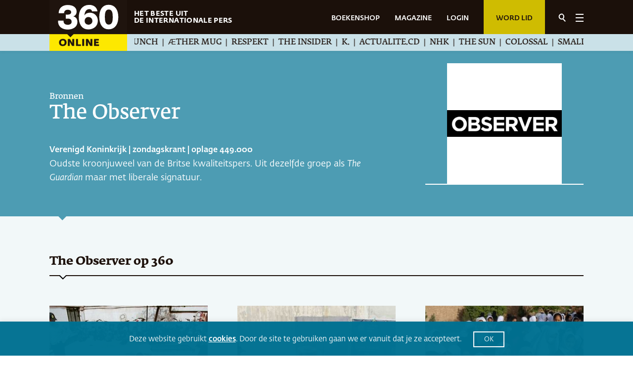

--- FILE ---
content_type: text/html; charset=UTF-8
request_url: https://www.360magazine.nl/sources/the-observer/
body_size: 29402
content:
<!DOCTYPE html><!--[if IE 8]>
<script type="text/javascript">
	alert("Use a New Browser to View the Site!");
	window.location.href = "http://www.google.com/intl/tr/chrome/";
</script><![endif]-->
<html lang="nl-NL" prefix="og: https://ogp.me/ns#">
<head>
	<meta charset="UTF-8" />
	<link rel="apple-touch-icon" sizes="180x180" href="https://www.360magazine.nl/wp-content/uploads/2020/12/favicon-192.png">
	<link rel="icon" type="image/png" sizes="32x32" href="https://www.360magazine.nl/wp-content/uploads/2020/12/favicon.png">
	<meta name="viewport" content="width=device-width, initial-scale=1.0, maximum-scale=1.0, minimum-scale=1.0">
	<meta name="google-site-verification" content="cQCKIE54t-pixmbgG4lKVPMSzE9nND2XYh1CCoqz4Ak" />
	<link rel="stylesheet" type="text/css" href="https://cdnjs.cloudflare.com/ajax/libs/animate.css/4.1.1/animate.min.css">
	<meta name="author" content="shakers.nl">
	
	
<!-- Search Engine Optimization door Rank Math - https://rankmath.com/ -->
<title>The Observer | 360 Magazine</title>
<meta name="description" content="Verenigd Koninkrijk | zondagskrant |  oplage 449.000"/>
<meta name="robots" content="follow, index, max-snippet:-1, max-video-preview:-1, max-image-preview:large"/>
<link rel="canonical" href="https://www.360magazine.nl/sources/the-observer/" />
<meta property="og:locale" content="nl_NL" />
<meta property="og:type" content="article" />
<meta property="og:title" content="The Observer | 360 Magazine" />
<meta property="og:description" content="Verenigd Koninkrijk | zondagskrant |  oplage 449.000" />
<meta property="og:url" content="https://www.360magazine.nl/sources/the-observer/" />
<meta property="og:site_name" content="360 Magazine" />
<meta property="article:publisher" content="https://www.facebook.com/360nl" />
<meta property="article:author" content="https://www.facebook.com/360nl" />
<meta property="og:updated_time" content="2022-09-09T14:44:07+02:00" />
<meta property="og:image" content="https://www.360magazine.nl/wp-content/uploads/2022/07/twitter_card-1.jpg" />
<meta property="og:image:secure_url" content="https://www.360magazine.nl/wp-content/uploads/2022/07/twitter_card-1.jpg" />
<meta property="og:image:width" content="1200" />
<meta property="og:image:height" content="800" />
<meta property="og:image:alt" content="360 magazine | het beste uit de internationale pers" />
<meta property="og:image:type" content="image/jpeg" />
<meta property="article:published_time" content="2021-04-28T22:10:00+02:00" />
<meta property="article:modified_time" content="2022-09-09T14:44:07+02:00" />
<meta name="twitter:card" content="summary_large_image" />
<meta name="twitter:title" content="The Observer | 360 Magazine" />
<meta name="twitter:description" content="Verenigd Koninkrijk | zondagskrant |  oplage 449.000" />
<meta name="twitter:site" content="@360nl" />
<meta name="twitter:creator" content="@360nl" />
<meta name="twitter:image" content="https://www.360magazine.nl/wp-content/uploads/2022/07/twitter_card-1.jpg" />
<script type="application/ld+json" class="rank-math-schema">{"@context":"https://schema.org","@graph":[{"@type":"Place","@id":"https://www.360magazine.nl/#place","address":{"@type":"PostalAddress","streetAddress":"Klein-Gartmanplantsoen 10","addressLocality":"Amsterdam","addressRegion":"Noord-Holland","postalCode":"1017RR","addressCountry":"Nederland"}},{"@type":["NewsMediaOrganization","Organization"],"@id":"https://www.360magazine.nl/#organization","name":"360 Magazine","url":"https://www.360magazine.nl","sameAs":["https://www.facebook.com/360nl","https://twitter.com/360nl"],"address":{"@type":"PostalAddress","streetAddress":"Klein-Gartmanplantsoen 10","addressLocality":"Amsterdam","addressRegion":"Noord-Holland","postalCode":"1017RR","addressCountry":"Nederland"},"logo":{"@type":"ImageObject","@id":"https://www.360magazine.nl/#logo","url":"https://www.360magazine.nl/wp-content/uploads/2020/12/360-logo.png","contentUrl":"https://www.360magazine.nl/wp-content/uploads/2020/12/360-logo.png","caption":"360 Magazine","inLanguage":"nl-NL","width":"314","height":"206"},"location":{"@id":"https://www.360magazine.nl/#place"}},{"@type":"WebSite","@id":"https://www.360magazine.nl/#website","url":"https://www.360magazine.nl","name":"360 Magazine","publisher":{"@id":"https://www.360magazine.nl/#organization"},"inLanguage":"nl-NL","potentialAction":{"@type":"SearchAction","target":"https://www.360magazine.nl/?s={search_term_string}","query-input":"required name=search_term_string"}},{"@type":"ImageObject","@id":"https://www.360magazine.nl/wp-content/uploads/2021/04/Screenshot-2021-07-24-at-14.33.29.jpg","url":"https://www.360magazine.nl/wp-content/uploads/2021/04/Screenshot-2021-07-24-at-14.33.29.jpg","width":"286","height":"66","inLanguage":"nl-NL"},{"@type":"WebPage","@id":"https://www.360magazine.nl/sources/the-observer/#webpage","url":"https://www.360magazine.nl/sources/the-observer/","name":"The Observer | 360 Magazine","datePublished":"2021-04-28T22:10:00+02:00","dateModified":"2022-09-09T14:44:07+02:00","isPartOf":{"@id":"https://www.360magazine.nl/#website"},"primaryImageOfPage":{"@id":"https://www.360magazine.nl/wp-content/uploads/2021/04/Screenshot-2021-07-24-at-14.33.29.jpg"},"inLanguage":"nl-NL"},{"@type":"Person","@id":"https://www.360magazine.nl/sources/the-observer/#author","name":"y78u12Mg","image":{"@type":"ImageObject","@id":"https://secure.gravatar.com/avatar/1285de5000b962d8b501d2c5ba7c4424e1077eb8d70314015f528f5bbf43ae80?s=96&amp;d=mm&amp;r=g","url":"https://secure.gravatar.com/avatar/1285de5000b962d8b501d2c5ba7c4424e1077eb8d70314015f528f5bbf43ae80?s=96&amp;d=mm&amp;r=g","caption":"y78u12Mg","inLanguage":"nl-NL"},"sameAs":["https://www.360magazine.nl"],"worksFor":{"@id":"https://www.360magazine.nl/#organization"}},{"@type":"Article","headline":"The Observer | 360 Magazine","datePublished":"2021-04-28T22:10:00+02:00","dateModified":"2022-09-09T14:44:07+02:00","author":{"@id":"https://www.360magazine.nl/sources/the-observer/#author","name":"y78u12Mg"},"publisher":{"@id":"https://www.360magazine.nl/#organization"},"description":"Verenigd Koninkrijk | zondagskrant | \u2028oplage 449.000","name":"The Observer | 360 Magazine","@id":"https://www.360magazine.nl/sources/the-observer/#richSnippet","isPartOf":{"@id":"https://www.360magazine.nl/sources/the-observer/#webpage"},"image":{"@id":"https://www.360magazine.nl/wp-content/uploads/2021/04/Screenshot-2021-07-24-at-14.33.29.jpg"},"inLanguage":"nl-NL","mainEntityOfPage":{"@id":"https://www.360magazine.nl/sources/the-observer/#webpage"}}]}</script>
<!-- /Rank Math WordPress SEO plugin -->

<link rel='dns-prefetch' href='//www.googletagmanager.com' />
<link rel="alternate" title="oEmbed (JSON)" type="application/json+oembed" href="https://www.360magazine.nl/wp-json/oembed/1.0/embed?url=https%3A%2F%2Fwww.360magazine.nl%2Fsources%2Fthe-observer%2F" />
<link rel="alternate" title="oEmbed (XML)" type="text/xml+oembed" href="https://www.360magazine.nl/wp-json/oembed/1.0/embed?url=https%3A%2F%2Fwww.360magazine.nl%2Fsources%2Fthe-observer%2F&#038;format=xml" />
<style id='wp-img-auto-sizes-contain-inline-css'>
img:is([sizes=auto i],[sizes^="auto," i]){contain-intrinsic-size:3000px 1500px}
/*# sourceURL=wp-img-auto-sizes-contain-inline-css */
</style>
<style id='wp-emoji-styles-inline-css'>

	img.wp-smiley, img.emoji {
		display: inline !important;
		border: none !important;
		box-shadow: none !important;
		height: 1em !important;
		width: 1em !important;
		margin: 0 0.07em !important;
		vertical-align: -0.1em !important;
		background: none !important;
		padding: 0 !important;
	}
/*# sourceURL=wp-emoji-styles-inline-css */
</style>
<style id='classic-theme-styles-inline-css'>
/*! This file is auto-generated */
.wp-block-button__link{color:#fff;background-color:#32373c;border-radius:9999px;box-shadow:none;text-decoration:none;padding:calc(.667em + 2px) calc(1.333em + 2px);font-size:1.125em}.wp-block-file__button{background:#32373c;color:#fff;text-decoration:none}
/*# sourceURL=/wp-includes/css/classic-themes.min.css */
</style>
<style id='powerpress-player-block-style-inline-css'>


/*# sourceURL=https://www.360magazine.nl/wp-content/plugins/powerpress/blocks/player-block/build/style-index.css */
</style>
<style id='global-styles-inline-css'>
:root{--wp--preset--aspect-ratio--square: 1;--wp--preset--aspect-ratio--4-3: 4/3;--wp--preset--aspect-ratio--3-4: 3/4;--wp--preset--aspect-ratio--3-2: 3/2;--wp--preset--aspect-ratio--2-3: 2/3;--wp--preset--aspect-ratio--16-9: 16/9;--wp--preset--aspect-ratio--9-16: 9/16;--wp--preset--color--black: #000000;--wp--preset--color--cyan-bluish-gray: #abb8c3;--wp--preset--color--white: #ffffff;--wp--preset--color--pale-pink: #f78da7;--wp--preset--color--vivid-red: #cf2e2e;--wp--preset--color--luminous-vivid-orange: #ff6900;--wp--preset--color--luminous-vivid-amber: #fcb900;--wp--preset--color--light-green-cyan: #7bdcb5;--wp--preset--color--vivid-green-cyan: #00d084;--wp--preset--color--pale-cyan-blue: #8ed1fc;--wp--preset--color--vivid-cyan-blue: #0693e3;--wp--preset--color--vivid-purple: #9b51e0;--wp--preset--gradient--vivid-cyan-blue-to-vivid-purple: linear-gradient(135deg,rgb(6,147,227) 0%,rgb(155,81,224) 100%);--wp--preset--gradient--light-green-cyan-to-vivid-green-cyan: linear-gradient(135deg,rgb(122,220,180) 0%,rgb(0,208,130) 100%);--wp--preset--gradient--luminous-vivid-amber-to-luminous-vivid-orange: linear-gradient(135deg,rgb(252,185,0) 0%,rgb(255,105,0) 100%);--wp--preset--gradient--luminous-vivid-orange-to-vivid-red: linear-gradient(135deg,rgb(255,105,0) 0%,rgb(207,46,46) 100%);--wp--preset--gradient--very-light-gray-to-cyan-bluish-gray: linear-gradient(135deg,rgb(238,238,238) 0%,rgb(169,184,195) 100%);--wp--preset--gradient--cool-to-warm-spectrum: linear-gradient(135deg,rgb(74,234,220) 0%,rgb(151,120,209) 20%,rgb(207,42,186) 40%,rgb(238,44,130) 60%,rgb(251,105,98) 80%,rgb(254,248,76) 100%);--wp--preset--gradient--blush-light-purple: linear-gradient(135deg,rgb(255,206,236) 0%,rgb(152,150,240) 100%);--wp--preset--gradient--blush-bordeaux: linear-gradient(135deg,rgb(254,205,165) 0%,rgb(254,45,45) 50%,rgb(107,0,62) 100%);--wp--preset--gradient--luminous-dusk: linear-gradient(135deg,rgb(255,203,112) 0%,rgb(199,81,192) 50%,rgb(65,88,208) 100%);--wp--preset--gradient--pale-ocean: linear-gradient(135deg,rgb(255,245,203) 0%,rgb(182,227,212) 50%,rgb(51,167,181) 100%);--wp--preset--gradient--electric-grass: linear-gradient(135deg,rgb(202,248,128) 0%,rgb(113,206,126) 100%);--wp--preset--gradient--midnight: linear-gradient(135deg,rgb(2,3,129) 0%,rgb(40,116,252) 100%);--wp--preset--font-size--small: 13px;--wp--preset--font-size--medium: 20px;--wp--preset--font-size--large: 36px;--wp--preset--font-size--x-large: 42px;--wp--preset--spacing--20: 0.44rem;--wp--preset--spacing--30: 0.67rem;--wp--preset--spacing--40: 1rem;--wp--preset--spacing--50: 1.5rem;--wp--preset--spacing--60: 2.25rem;--wp--preset--spacing--70: 3.38rem;--wp--preset--spacing--80: 5.06rem;--wp--preset--shadow--natural: 6px 6px 9px rgba(0, 0, 0, 0.2);--wp--preset--shadow--deep: 12px 12px 50px rgba(0, 0, 0, 0.4);--wp--preset--shadow--sharp: 6px 6px 0px rgba(0, 0, 0, 0.2);--wp--preset--shadow--outlined: 6px 6px 0px -3px rgb(255, 255, 255), 6px 6px rgb(0, 0, 0);--wp--preset--shadow--crisp: 6px 6px 0px rgb(0, 0, 0);}:where(.is-layout-flex){gap: 0.5em;}:where(.is-layout-grid){gap: 0.5em;}body .is-layout-flex{display: flex;}.is-layout-flex{flex-wrap: wrap;align-items: center;}.is-layout-flex > :is(*, div){margin: 0;}body .is-layout-grid{display: grid;}.is-layout-grid > :is(*, div){margin: 0;}:where(.wp-block-columns.is-layout-flex){gap: 2em;}:where(.wp-block-columns.is-layout-grid){gap: 2em;}:where(.wp-block-post-template.is-layout-flex){gap: 1.25em;}:where(.wp-block-post-template.is-layout-grid){gap: 1.25em;}.has-black-color{color: var(--wp--preset--color--black) !important;}.has-cyan-bluish-gray-color{color: var(--wp--preset--color--cyan-bluish-gray) !important;}.has-white-color{color: var(--wp--preset--color--white) !important;}.has-pale-pink-color{color: var(--wp--preset--color--pale-pink) !important;}.has-vivid-red-color{color: var(--wp--preset--color--vivid-red) !important;}.has-luminous-vivid-orange-color{color: var(--wp--preset--color--luminous-vivid-orange) !important;}.has-luminous-vivid-amber-color{color: var(--wp--preset--color--luminous-vivid-amber) !important;}.has-light-green-cyan-color{color: var(--wp--preset--color--light-green-cyan) !important;}.has-vivid-green-cyan-color{color: var(--wp--preset--color--vivid-green-cyan) !important;}.has-pale-cyan-blue-color{color: var(--wp--preset--color--pale-cyan-blue) !important;}.has-vivid-cyan-blue-color{color: var(--wp--preset--color--vivid-cyan-blue) !important;}.has-vivid-purple-color{color: var(--wp--preset--color--vivid-purple) !important;}.has-black-background-color{background-color: var(--wp--preset--color--black) !important;}.has-cyan-bluish-gray-background-color{background-color: var(--wp--preset--color--cyan-bluish-gray) !important;}.has-white-background-color{background-color: var(--wp--preset--color--white) !important;}.has-pale-pink-background-color{background-color: var(--wp--preset--color--pale-pink) !important;}.has-vivid-red-background-color{background-color: var(--wp--preset--color--vivid-red) !important;}.has-luminous-vivid-orange-background-color{background-color: var(--wp--preset--color--luminous-vivid-orange) !important;}.has-luminous-vivid-amber-background-color{background-color: var(--wp--preset--color--luminous-vivid-amber) !important;}.has-light-green-cyan-background-color{background-color: var(--wp--preset--color--light-green-cyan) !important;}.has-vivid-green-cyan-background-color{background-color: var(--wp--preset--color--vivid-green-cyan) !important;}.has-pale-cyan-blue-background-color{background-color: var(--wp--preset--color--pale-cyan-blue) !important;}.has-vivid-cyan-blue-background-color{background-color: var(--wp--preset--color--vivid-cyan-blue) !important;}.has-vivid-purple-background-color{background-color: var(--wp--preset--color--vivid-purple) !important;}.has-black-border-color{border-color: var(--wp--preset--color--black) !important;}.has-cyan-bluish-gray-border-color{border-color: var(--wp--preset--color--cyan-bluish-gray) !important;}.has-white-border-color{border-color: var(--wp--preset--color--white) !important;}.has-pale-pink-border-color{border-color: var(--wp--preset--color--pale-pink) !important;}.has-vivid-red-border-color{border-color: var(--wp--preset--color--vivid-red) !important;}.has-luminous-vivid-orange-border-color{border-color: var(--wp--preset--color--luminous-vivid-orange) !important;}.has-luminous-vivid-amber-border-color{border-color: var(--wp--preset--color--luminous-vivid-amber) !important;}.has-light-green-cyan-border-color{border-color: var(--wp--preset--color--light-green-cyan) !important;}.has-vivid-green-cyan-border-color{border-color: var(--wp--preset--color--vivid-green-cyan) !important;}.has-pale-cyan-blue-border-color{border-color: var(--wp--preset--color--pale-cyan-blue) !important;}.has-vivid-cyan-blue-border-color{border-color: var(--wp--preset--color--vivid-cyan-blue) !important;}.has-vivid-purple-border-color{border-color: var(--wp--preset--color--vivid-purple) !important;}.has-vivid-cyan-blue-to-vivid-purple-gradient-background{background: var(--wp--preset--gradient--vivid-cyan-blue-to-vivid-purple) !important;}.has-light-green-cyan-to-vivid-green-cyan-gradient-background{background: var(--wp--preset--gradient--light-green-cyan-to-vivid-green-cyan) !important;}.has-luminous-vivid-amber-to-luminous-vivid-orange-gradient-background{background: var(--wp--preset--gradient--luminous-vivid-amber-to-luminous-vivid-orange) !important;}.has-luminous-vivid-orange-to-vivid-red-gradient-background{background: var(--wp--preset--gradient--luminous-vivid-orange-to-vivid-red) !important;}.has-very-light-gray-to-cyan-bluish-gray-gradient-background{background: var(--wp--preset--gradient--very-light-gray-to-cyan-bluish-gray) !important;}.has-cool-to-warm-spectrum-gradient-background{background: var(--wp--preset--gradient--cool-to-warm-spectrum) !important;}.has-blush-light-purple-gradient-background{background: var(--wp--preset--gradient--blush-light-purple) !important;}.has-blush-bordeaux-gradient-background{background: var(--wp--preset--gradient--blush-bordeaux) !important;}.has-luminous-dusk-gradient-background{background: var(--wp--preset--gradient--luminous-dusk) !important;}.has-pale-ocean-gradient-background{background: var(--wp--preset--gradient--pale-ocean) !important;}.has-electric-grass-gradient-background{background: var(--wp--preset--gradient--electric-grass) !important;}.has-midnight-gradient-background{background: var(--wp--preset--gradient--midnight) !important;}.has-small-font-size{font-size: var(--wp--preset--font-size--small) !important;}.has-medium-font-size{font-size: var(--wp--preset--font-size--medium) !important;}.has-large-font-size{font-size: var(--wp--preset--font-size--large) !important;}.has-x-large-font-size{font-size: var(--wp--preset--font-size--x-large) !important;}
:where(.wp-block-post-template.is-layout-flex){gap: 1.25em;}:where(.wp-block-post-template.is-layout-grid){gap: 1.25em;}
:where(.wp-block-term-template.is-layout-flex){gap: 1.25em;}:where(.wp-block-term-template.is-layout-grid){gap: 1.25em;}
:where(.wp-block-columns.is-layout-flex){gap: 2em;}:where(.wp-block-columns.is-layout-grid){gap: 2em;}
:root :where(.wp-block-pullquote){font-size: 1.5em;line-height: 1.6;}
/*# sourceURL=global-styles-inline-css */
</style>
<link rel='stylesheet' id='cookie-law-info-css' href='https://www.360magazine.nl/wp-content/plugins/cookie-law-info/legacy/public/css/cookie-law-info-public.css?ver=3.3.9.1' media='all' />
<link rel='stylesheet' id='cookie-law-info-gdpr-css' href='https://www.360magazine.nl/wp-content/plugins/cookie-law-info/legacy/public/css/cookie-law-info-gdpr.css?ver=3.3.9.1' media='all' />
<link rel='stylesheet' id='woocommerce-layout-css' href='https://www.360magazine.nl/wp-content/plugins/woocommerce/assets/css/woocommerce-layout.css?ver=10.4.3' media='all' />
<link rel='stylesheet' id='woocommerce-smallscreen-css' href='https://www.360magazine.nl/wp-content/plugins/woocommerce/assets/css/woocommerce-smallscreen.css?ver=10.4.3' media='only screen and (max-width: 768px)' />
<link rel='stylesheet' id='woocommerce-general-css' href='https://www.360magazine.nl/wp-content/plugins/woocommerce/assets/css/woocommerce.css?ver=10.4.3' media='all' />
<style id='woocommerce-inline-inline-css'>
.woocommerce form .form-row .required { visibility: visible; }
/*# sourceURL=woocommerce-inline-inline-css */
</style>
<link rel='stylesheet' id='360_css-css' href='https://www.360magazine.nl/wp-content/themes/360magazine/assets/stylesheets/main.css?ver=1.4' media='all' />
<link rel='stylesheet' id='360_custom-css' href='https://www.360magazine.nl/wp-content/themes/360magazine/assets/stylesheets/custom.css?ver=1.5' media='all' />
<link rel='stylesheet' id='mollie-applepaydirect-css' href='https://www.360magazine.nl/wp-content/plugins/mollie-payments-for-woocommerce/public/css/mollie-applepaydirect.min.css?ver=1768815787' media='screen' />
<link rel='stylesheet' id='postcodeNlAutocompleteAddress-css' href='https://www.360magazine.nl/wp-content/plugins/PostcodeNl_Api_WooCommerce-release/src/PostcodeNl/AddressAutocomplete/../../../assets/libraries/autocomplete-address.css?ver=1.0.7' media='all' />
<link rel='stylesheet' id='postcodenl-address-autocomplete-css' href='https://www.360magazine.nl/wp-content/plugins/PostcodeNl_Api_WooCommerce-release/src/PostcodeNl/AddressAutocomplete/../../../assets/css/style.css?ver=1.0.7' media='all' />
<link rel='stylesheet' id='woocommerce-css' href='https://www.360magazine.nl/wp-content/themes/360magazine/assets/stylesheets/woocommerce.css?ver=2.0' media='all' />
<script id="woocommerce-google-analytics-integration-gtag-js-after">
/* Google Analytics for WooCommerce (gtag.js) */
					window.dataLayer = window.dataLayer || [];
					function gtag(){dataLayer.push(arguments);}
					// Set up default consent state.
					for ( const mode of [{"analytics_storage":"denied","ad_storage":"denied","ad_user_data":"denied","ad_personalization":"denied","region":["AT","BE","BG","HR","CY","CZ","DK","EE","FI","FR","DE","GR","HU","IS","IE","IT","LV","LI","LT","LU","MT","NL","NO","PL","PT","RO","SK","SI","ES","SE","GB","CH"]}] || [] ) {
						gtag( "consent", "default", { "wait_for_update": 500, ...mode } );
					}
					gtag("js", new Date());
					gtag("set", "developer_id.dOGY3NW", true);
					gtag("config", "G-SE3510Z746", {"track_404":true,"allow_google_signals":true,"logged_in":false,"linker":{"domains":[],"allow_incoming":false},"custom_map":{"dimension1":"logged_in"}});
//# sourceURL=woocommerce-google-analytics-integration-gtag-js-after
</script>
<script id="clevertracking-js-extra">
var clevertrackingObject = {"custid":"0","email":"","CONNECTION_STRING_NAME":"CONNECT_CC_CDP","homeurl":"https://www.360magazine.nl","clickurl":"https://www.360magazine.nl","postid":"9074","proxyurl":"https://www.360magazine.nl/wp-json/clevertracking/v1/track","userip":"18.191.197.110","idforcheck":"","ct_version":"0.2.29","nonce":"eefcd4d902"};
//# sourceURL=clevertracking-js-extra
</script>
<script src="https://www.360magazine.nl/wp-content/plugins/clever-tracking/public/js/clevertracking-public.js?ver=0.2.29" id="clevertracking-js"></script>
<script src="https://www.360magazine.nl/wp-includes/js/jquery/jquery.min.js?ver=3.7.1" id="jquery-core-js"></script>
<script src="https://www.360magazine.nl/wp-includes/js/jquery/jquery-migrate.min.js?ver=3.4.1" id="jquery-migrate-js"></script>
<script id="cookie-law-info-js-extra">
var Cli_Data = {"nn_cookie_ids":[],"cookielist":[],"non_necessary_cookies":[],"ccpaEnabled":"","ccpaRegionBased":"","ccpaBarEnabled":"","strictlyEnabled":["necessary","obligatoire"],"ccpaType":"gdpr","js_blocking":"1","custom_integration":"","triggerDomRefresh":"","secure_cookies":""};
var cli_cookiebar_settings = {"animate_speed_hide":"500","animate_speed_show":"500","background":"#007192","border":"#b1a6a6c2","border_on":"","button_1_button_colour":"#007192","button_1_button_hover":"#005a75","button_1_link_colour":"#fff","button_1_as_button":"1","button_1_new_win":"","button_2_button_colour":"#333","button_2_button_hover":"#292929","button_2_link_colour":"#ffffff","button_2_as_button":"","button_2_hidebar":"","button_3_button_colour":"#007192","button_3_button_hover":"#005a75","button_3_link_colour":"#fff","button_3_as_button":"1","button_3_new_win":"","button_4_button_colour":"#000","button_4_button_hover":"#000000","button_4_link_colour":"#ffffff","button_4_as_button":"1","button_7_button_colour":"#61a229","button_7_button_hover":"#4e8221","button_7_link_colour":"#fff","button_7_as_button":"1","button_7_new_win":"","font_family":"inherit","header_fix":"","notify_animate_hide":"1","notify_animate_show":"","notify_div_id":"#cookie-law-info-bar","notify_position_horizontal":"right","notify_position_vertical":"bottom","scroll_close":"","scroll_close_reload":"","accept_close_reload":"","reject_close_reload":"","showagain_tab":"","showagain_background":"#fff","showagain_border":"#000","showagain_div_id":"#cookie-law-info-again","showagain_x_position":"100px","text":"#ffffff","show_once_yn":"","show_once":"10000","logging_on":"","as_popup":"","popup_overlay":"1","bar_heading_text":"","cookie_bar_as":"banner","popup_showagain_position":"bottom-right","widget_position":"left"};
var log_object = {"ajax_url":"https://www.360magazine.nl/wp-admin/admin-ajax.php"};
//# sourceURL=cookie-law-info-js-extra
</script>
<script src="https://www.360magazine.nl/wp-content/plugins/cookie-law-info/legacy/public/js/cookie-law-info-public.js?ver=3.3.9.1" id="cookie-law-info-js"></script>
<script src="https://www.360magazine.nl/wp-content/plugins/woocommerce/assets/js/jquery-blockui/jquery.blockUI.min.js?ver=2.7.0-wc.10.4.3" id="wc-jquery-blockui-js" defer data-wp-strategy="defer"></script>
<script id="wc-add-to-cart-js-extra">
var wc_add_to_cart_params = {"ajax_url":"/wp-admin/admin-ajax.php","wc_ajax_url":"/?wc-ajax=%%endpoint%%","i18n_view_cart":"Bekijk winkelwagen","cart_url":"https://www.360magazine.nl/bestellen/","is_cart":"","cart_redirect_after_add":"yes"};
//# sourceURL=wc-add-to-cart-js-extra
</script>
<script src="https://www.360magazine.nl/wp-content/plugins/woocommerce/assets/js/frontend/add-to-cart.min.js?ver=10.4.3" id="wc-add-to-cart-js" defer data-wp-strategy="defer"></script>
<script src="https://www.360magazine.nl/wp-content/plugins/woocommerce/assets/js/js-cookie/js.cookie.min.js?ver=2.1.4-wc.10.4.3" id="wc-js-cookie-js" defer data-wp-strategy="defer"></script>
<script id="woocommerce-js-extra">
var woocommerce_params = {"ajax_url":"/wp-admin/admin-ajax.php","wc_ajax_url":"/?wc-ajax=%%endpoint%%","i18n_password_show":"Wachtwoord weergeven","i18n_password_hide":"Wachtwoord verbergen"};
//# sourceURL=woocommerce-js-extra
</script>
<script src="https://www.360magazine.nl/wp-content/plugins/woocommerce/assets/js/frontend/woocommerce.min.js?ver=10.4.3" id="woocommerce-js" defer data-wp-strategy="defer"></script>
<link rel="https://api.w.org/" href="https://www.360magazine.nl/wp-json/" /><link rel="EditURI" type="application/rsd+xml" title="RSD" href="https://www.360magazine.nl/xmlrpc.php?rsd" />
<meta name="generator" content="WordPress 6.9" />
<link rel='shortlink' href='https://www.360magazine.nl/?p=9074' />
<meta name="generator" content="Site Kit by Google 1.170.0" />            <script type="text/javascript"><!--
                                function powerpress_pinw(pinw_url){window.open(pinw_url, 'PowerPressPlayer','toolbar=0,status=0,resizable=1,width=460,height=320');	return false;}
                //-->

                // tabnab protection
                window.addEventListener('load', function () {
                    // make all links have rel="noopener noreferrer"
                    document.querySelectorAll('a[target="_blank"]').forEach(link => {
                        link.setAttribute('rel', 'noopener noreferrer');
                    });
                });
            </script>
            <style type="text/css" media="screen">
   .woocommerce #customer_details .col-1,.woocommerce #customer_details .col-2{
    width: 48%;
   }
    .cart-collaterals .cross-sells{
    display: none;
   }
   
@media (max-width:640px) {
     .woocommerce #customer_details .col-1,.woocommerce #customer_details .col-2{
    width: 100% !important;
   }
}
</style>
<meta name="generator" content="Elementor 3.34.1; features: additional_custom_breakpoints; settings: css_print_method-external, google_font-enabled, font_display-auto">
			<style>
				.e-con.e-parent:nth-of-type(n+4):not(.e-lazyloaded):not(.e-no-lazyload),
				.e-con.e-parent:nth-of-type(n+4):not(.e-lazyloaded):not(.e-no-lazyload) * {
					background-image: none !important;
				}
				@media screen and (max-height: 1024px) {
					.e-con.e-parent:nth-of-type(n+3):not(.e-lazyloaded):not(.e-no-lazyload),
					.e-con.e-parent:nth-of-type(n+3):not(.e-lazyloaded):not(.e-no-lazyload) * {
						background-image: none !important;
					}
				}
				@media screen and (max-height: 640px) {
					.e-con.e-parent:nth-of-type(n+2):not(.e-lazyloaded):not(.e-no-lazyload),
					.e-con.e-parent:nth-of-type(n+2):not(.e-lazyloaded):not(.e-no-lazyload) * {
						background-image: none !important;
					}
				}
			</style>
			<script>// Selecteer het element dat je wilt observeren
const targetNode = document.querySelector('.shop');

// Stel een configuratie in voor de observer
const config = { childList: true, subtree: true };

// Callback voor de observer
const callback = function(mutationsList) {
    mutationsList.forEach(mutation => {
        if (mutation.type === 'childList') {
            $('.shop button').each(function() {
                if ($(this).text().trim() === 'Kies abonnement') {
                    $(this).text('Bekijk');
                }
            });
        }
    });
};

// Maak een observer aan
const observer = new MutationObserver(callback);

// Start de observer
if (targetNode) {
    observer.observe(targetNode, config);
}
</script><link rel="icon" href="https://www.360magazine.nl/wp-content/uploads/2022/03/fav-icon-360x360.png" sizes="32x32" />
<link rel="icon" href="https://www.360magazine.nl/wp-content/uploads/2022/03/fav-icon-360x360.png" sizes="192x192" />
<link rel="apple-touch-icon" href="https://www.360magazine.nl/wp-content/uploads/2022/03/fav-icon-360x360.png" />
<meta name="msapplication-TileImage" content="https://www.360magazine.nl/wp-content/uploads/2022/03/fav-icon-360x360.png" />
		<style id="wp-custom-css">
			.woocommerce-MyAccount-navigation {
  display: none!important;
}

.woocommerce-account .woocommerce-MyAccount-content {
  width: 100%!important;
}

.page-id-21512.woocommerce-page .woocommerce-MyAccount-content a {
	display: block!important
}

.woocommerce-account .woocommerce-MyAccount-content label {
	font-size:0.7em;
	font-weight: normal!important;
}
.woocommerce-account .woocommerce-MyAccount-content select {
	height:2.1em!important;
}
.woocommerce-account .woocommerce-MyAccount-content div {
	margin:0!important;
	/*margin-right:10px!important;*/
	padding:3px!important;
}

.container .quicklink {
	border: none;
}

.shop {
	max-width:1200px;
	margin: 10px auto;
}		</style>
		
	<meta name="google-site-verification" content="GbGe8z67gkQZI3cy5slRn9oDOu8BNL6_jh7x05My8eY" />

	<!-- Google Tag Manager -->
	<script>(function(w,d,s,l,i){w[l]=w[l]||[];w[l].push({'gtm.start':
	new Date().getTime(),event:'gtm.js'});var f=d.getElementsByTagName(s)[0],
	j=d.createElement(s),dl=l!='dataLayer'?'&l='+l:'';j.async=true;j.src=
	'https://www.googletagmanager.com/gtm.js?id='+i+dl;f.parentNode.insertBefore(j,f);
	})(window,document,'script','dataLayer','GTM-MT4QQXQ');</script>
	<!-- End Google Tag Manager -->

	<script async src="https://www.googletagmanager.com/gtag/js?id=G-SE3510Z746"></script> <script> window.dataLayer = window.dataLayer || []; function gtag(){dataLayer.push(arguments);} gtag('js', new Date()); gtag('config', 'G-SE3510Z746'); </script>
	<style>
        #header-customer {
            position: relative;
        }
        #header-customer::before {
            content: " ";
            position: absolute;
            top: 15.5px;
            display: block;
            border-left: 1px solid #fff;
            height: 37px;
            margin-left: 25px;
        }
        #header-customer a {
            background-color: #FFEA00;
            font-weight: 600;
            font-family: 'Fedra Sans Std';
            margin-top: 24px;
            display: block;
            font-size: 18px;
            line-height: 1;
            padding: 6% 1%;
            border-radius: 15px;
            color: #000;
            margin-left: 50px;
            width: 25px;
            height: 25px;
            text-align: center;
        }

        #header-login a,
		#header-magazine a {
            font-weight: 600;
            color: #fff;
            font-size: 14px;
            top: 25px;
            position: relative;
            margin-right: 30px;
        }

        .open-menu header .header-top #header-login,
        .open-menu header .header-top #header-customer {
            display: none;
        }

        .woocommerce .form-row {
            display: block;
        }
        .woocommerce form .show-password-input {
            top: .15em;
        }

        .woocommerce-order-received .look-around {
            display: none;
        }
	</style>
	
	<!-- Facebook Pixel Code -->
	<meta name="facebook-domain-verification" content="eaw777xfwk4vmrf9kihg4ge6gjtslx" />
	<script>
		!function(f,b,e,v,n,t,s)
		{if(f.fbq)return;n=f.fbq=function(){n.callMethod?
		n.callMethod.apply(n,arguments):n.queue.push(arguments)};
		if(!f._fbq)f._fbq=n;n.push=n;n.loaded=!0;n.version='2.0';
		n.queue=[];t=b.createElement(e);t.async=!0;
		t.src=v;s=b.getElementsByTagName(e)[0];
		s.parentNode.insertBefore(t,s)}(window, document,'script',
		'https://connect.facebook.net/en_US/fbevents.js');
		fbq('init', '348031823545218');
		fbq('track', 'PageView');
	</script>
	<!-- End Facebook Pixel Code -->

</head>

<noscript>
	<img height="1" width="1" style="display:none" src="https://www.facebook.com/tr?id=348031823545218&ev=PageView&noscript=1"/>
</noscript>

<body class="wp-singular sources-template-default single single-sources postid-9074 wp-custom-logo wp-embed-responsive wp-theme-360magazine theme-360magazine woocommerce-no-js elementor-default elementor-kit-33666">

<!-- Google Tag Manager (noscript) -->
<noscript><iframe src="https://www.googletagmanager.com/ns.html?id=GTM-MT4QQXQ"
height="0" width="0" style="display:none;visibility:hidden"></iframe></noscript>
<!-- End Google Tag Manager (noscript) -->

		<div class="full-dropdown-menu">
			<div class="container">
				<div class="search-wrapper">
					<form method="get" action="https://www.360magazine.nl/">
						<input type="text" autocomplete="off" value="" placeholder="Zoek" name="s">
					</form>
				</div>
				<div class="dropdown-menu-list">
					<div class="row">
						<div class="col-xl-4 col-lg-4 col-md-4">
							<div class="menu-menu-1-container"><ul id="menu-menu-1" class="navbar-menu-list"><li id="menu-item-60" class="menu-item menu-item-type-taxonomy menu-item-object-category menu-item-60"><a href="https://www.360magazine.nl/kort-wereldnieuws/">Kort wereldnieuws</a></li>
<li id="menu-item-631" class="menu-item menu-item-type-taxonomy menu-item-object-category menu-item-631"><a href="https://www.360magazine.nl/lage-landen/">Lage Landen</a></li>
<li id="menu-item-653" class="menu-item menu-item-type-taxonomy menu-item-object-category menu-item-653"><a href="https://www.360magazine.nl/europa-2/">Europa</a></li>
<li id="menu-item-601" class="menu-item menu-item-type-taxonomy menu-item-object-category menu-item-601"><a href="https://www.360magazine.nl/azie/">Azië</a></li>
<li id="menu-item-602" class="menu-item menu-item-type-taxonomy menu-item-object-category menu-item-602"><a href="https://www.360magazine.nl/afrika/">Afrika</a></li>
<li id="menu-item-630" class="menu-item menu-item-type-taxonomy menu-item-object-category menu-item-630"><a href="https://www.360magazine.nl/midden-oosten/">Midden-Oosten</a></li>
<li id="menu-item-634" class="menu-item menu-item-type-taxonomy menu-item-object-category menu-item-634"><a href="https://www.360magazine.nl/amerikas/">Amerika’s</a></li>
</ul></div>						</div>
						<div class="col-xl-4 col-lg-4 col-md-4">
							<div class="menu-menu-2-container"><ul id="menu-menu-2" class="navbar-menu-list"><li id="menu-item-49745" class="menu-item menu-item-type-taxonomy menu-item-object-category menu-item-49745"><a href="https://www.360magazine.nl/audio/">Audio</a></li>
<li id="menu-item-62" class="menu-item menu-item-type-custom menu-item-object-custom menu-item-62"><a href="/sources">Bronnen</a></li>
<li id="menu-item-433" class="menu-item menu-item-type-post_type menu-item-object-page menu-item-433"><a href="https://www.360magazine.nl/journalisten/">Journalisten</a></li>
<li id="menu-item-651" class="menu-item menu-item-type-taxonomy menu-item-object-category menu-item-651"><a href="https://www.360magazine.nl/economie/">Economie</a></li>
<li id="menu-item-649" class="menu-item menu-item-type-taxonomy menu-item-object-category menu-item-649"><a href="https://www.360magazine.nl/cultuur/">Cultuur</a></li>
<li id="menu-item-652" class="menu-item menu-item-type-taxonomy menu-item-object-category menu-item-652"><a href="https://www.360magazine.nl/wetenschap/">Wetenschap</a></li>
<li id="menu-item-721" class="menu-item menu-item-type-custom menu-item-object-custom menu-item-721"><a href="/agenda">Agenda</a></li>
</ul></div>						</div>
						<div class="col-xl-4 col-lg-4 col-md-4">
							<div class="menu-menu-3-container"><ul id="menu-menu-3" class="widget_page"><li id="menu-item-33755" class="menu-item menu-item-type-post_type menu-item-object-page menu-item-33755"><a href="https://www.360magazine.nl/abonneren/">Word lid</a></li>
<li id="menu-item-34078" class="menu-item menu-item-type-post_type menu-item-object-page menu-item-34078"><a href="https://www.360magazine.nl/mijn-account/">Login</a></li>
<li id="menu-item-110" class="menu-item menu-item-type-post_type menu-item-object-page menu-item-110"><a href="https://www.360magazine.nl/over-ons/">Over ons</a></li>
<li id="menu-item-720" class="menu-item menu-item-type-post_type menu-item-object-page menu-item-720"><a href="https://www.360magazine.nl/mission-statement/">Missie en selectie</a></li>
<li id="menu-item-590" class="menu-item menu-item-type-custom menu-item-object-custom menu-item-590"><a href="https://360magazine.nl/magazine">Magazine</a></li>
<li id="menu-item-74037" class="menu-item menu-item-type-post_type menu-item-object-page menu-item-74037"><a href="https://www.360magazine.nl/360-curation/">360 Curation</a></li>
<li id="menu-item-33773" class="menu-item menu-item-type-post_type menu-item-object-page menu-item-33773"><a href="https://www.360magazine.nl/mijn-account/">Mijn 360</a></li>
</ul></div>						</div>
					</div>
				</div>
			</div>
		</div>
				<div class="header-search-wrapper">
			<div class="container">
				<form action="https://www.360magazine.nl/" method="GET">
					<div class="row align-items-center">
						<div class="col-xl-6 col-lg-6 col-6">
							<input name="s" type="text" value="" placeholder="Zoekterm">
						</div>
						<div class="col-xl-6 col-lg-6 col-6 d-flex align-items-center justify-content-end">
							<button class="search-btn"></button>
							<div class="search-close-btn">
								<div class="close-btn"></div>
							</div>
						</div>
					</div>
				</form>
			</div>
		</div>
		
<header>
	<div class="header-top">
		<div class="container">
			<div class="row">
				<div class="col-xl-6 col-lg-6 col-8">
					<div class="logo">
						<a href="https://www.360magazine.nl/">
							<img src="https://www.360magazine.nl/wp-content/themes/360magazine/assets/images/360_logo.svg" alt="360 logo" />
							<span>Het beste uit <br> De internationale pers</span>
						</a>
					</div>
				</div>
				<div class="col-xl-6 col-lg-6 col-4 d-flex justify-content-end">
					<div id="header-magazine">
						<a href="https://www.360magazine.nl/boekenshop/" title="Our bookshop">BOEKENSHOP</a>
					</div>
					<div id="header-magazine">
						<a href="https://www.360magazine.nl/magazine/" title="Our paper editions">MAGAZINE</a>
					</div>					
											<div id="header-login">
							<a href="https://www.360magazine.nl/mijn-account/">LOGIN</a>
						</div>
						<div id="header-button" onclick="location.href='https://www.360magazine.nl/abonneren/';" style="cursor: pointer;"><a href="https://www.360magazine.nl/abonneren/">Word lid</a></div>
										<div id="header-search-icon"><i></i></div>
					<div id="header-hamburger">
						<div class="hamburger-wrapper" onclick="this.classList.toggle(&quot;change&quot;)">
							<div class="bar1"></div>
							<div class="bar2"></div>
							<div class="bar3"></div>
						</div>
					</div>
									</div>
			</div>
		</div>
	</div>
	<div class="header-bottom">
		<div class="container">
			<div class="magazine-titles">
				<a href="https://www.360magazine.nl/sources/artforum/">Artforum</a>&nbsp; | &nbsp;<a href="https://www.360magazine.nl/sources/the-punch/">The Punch</a>&nbsp; | &nbsp;<a href="https://www.360magazine.nl/sources/aether-mug/">Æther Mug</a>&nbsp; | &nbsp;<a href="https://www.360magazine.nl/sources/respekt/">Respekt</a>&nbsp; | &nbsp;<a href="https://www.360magazine.nl/sources/the-insider/">The Insider</a>&nbsp; | &nbsp;<a href="https://www.360magazine.nl/sources/k/">K.</a>&nbsp; | &nbsp;<a href="https://www.360magazine.nl/sources/actualite-cd/">Actualite.cd</a>&nbsp; | &nbsp;<a href="https://www.360magazine.nl/sources/nhk/">NHK</a>&nbsp; | &nbsp;<a href="https://www.360magazine.nl/sources/the-sun/">The Sun</a>&nbsp; | &nbsp;<a href="https://www.360magazine.nl/sources/colossal/">Colossal</a>&nbsp; | &nbsp;<a href="https://www.360magazine.nl/sources/small-wars-journal/">Small Wars Journal</a>&nbsp; | &nbsp;<a href="https://www.360magazine.nl/sources/national-catholic-register/">National Catholic Register</a>&nbsp; | &nbsp;<a href="https://www.360magazine.nl/sources/amarillo-globe-news/">Amarillo Globe-News</a>&nbsp; | &nbsp;<a href="https://www.360magazine.nl/sources/verstka/">Verstka</a>&nbsp; | &nbsp;<a href="https://www.360magazine.nl/sources/diario-correo/">Diario Correo</a>&nbsp; | &nbsp;<a href="https://www.360magazine.nl/sources/diario-de-noticias/">Diário de Notícias</a>&nbsp; | &nbsp;<a href="https://www.360magazine.nl/sources/channel-news-asia/">Channel News Asia</a>&nbsp; | &nbsp;<a href="https://www.360magazine.nl/sources/my-modern-met/">My Modern Met</a>&nbsp; | &nbsp;<a href="https://www.360magazine.nl/sources/european-western-balkans/">European Western Balkans</a>&nbsp; | &nbsp;<a href="https://www.360magazine.nl/sources/reactor/">Reactor</a>&nbsp; | &nbsp;<a href="https://www.360magazine.nl/sources/actu-cameroun/">Actu Cameroun</a>&nbsp; | &nbsp;<a href="https://www.360magazine.nl/sources/sciencedirect/">ScienceDirect</a>&nbsp; | &nbsp;<a href="https://www.360magazine.nl/sources/der-tages-anzeiger/">Der Tages-Anzeiger</a>&nbsp; | &nbsp;<a href="https://www.360magazine.nl/sources/persuasion/">Persuasion</a>&nbsp; | &nbsp;<a href="https://www.360magazine.nl/sources/jornada/">Jornada</a>&nbsp; | &nbsp;<a href="https://www.360magazine.nl/sources/lexpress/">L’Express</a>&nbsp; | &nbsp;<a href="https://www.360magazine.nl/sources/verdens-gang/">Verdens Gang</a>&nbsp; | &nbsp;<a href="https://www.360magazine.nl/sources/the-jakarta-post/">The Jakarta Post</a>&nbsp; | &nbsp;<a href="https://www.360magazine.nl/sources/the-kathmandu-post/">The Kathmandu Post</a>&nbsp; | &nbsp;<a href="https://www.360magazine.nl/sources/rappler/">Rappler</a>&nbsp; | &nbsp;<a href="https://www.360magazine.nl/sources/afrik/">Afrik</a>&nbsp; | &nbsp;<a href="https://www.360magazine.nl/sources/agencia-publica/">Agência Pública</a>&nbsp; | &nbsp;<a href="https://www.360magazine.nl/sources/the-brussels-times/">The Brussels Times</a>&nbsp; | &nbsp;<a href="https://www.360magazine.nl/sources/handelsblatt/">Handelsblatt</a>&nbsp; | &nbsp;<a href="https://www.360magazine.nl/sources/the-himalayan-times/">The Himalayan Times</a>&nbsp; | &nbsp;<a href="https://www.360magazine.nl/sources/aftenposten/">Aftenposten</a>&nbsp; | &nbsp;<a href="https://www.360magazine.nl/sources/jakarta-globe/">Jakarta Globe</a>&nbsp; | &nbsp;<a href="https://www.360magazine.nl/sources/the-minnesota-star-tribune/">The Minnesota Star Tribune</a>&nbsp; | &nbsp;<a href="https://www.360magazine.nl/sources/gestion/">Gestión</a>&nbsp; | &nbsp;<a href="https://www.360magazine.nl/sources/vnexpress/">VnExpress</a>&nbsp; | &nbsp;<a href="https://www.360magazine.nl/sources/san-antonio-express-news/">San Antonio Express-News</a>&nbsp; | &nbsp;<a href="https://www.360magazine.nl/sources/houston-chronicle/">Houston Chronicle</a>&nbsp; | &nbsp;<a href="https://www.360magazine.nl/sources/the-new-arab/">The New Arab</a>&nbsp; | &nbsp;<a href="https://www.360magazine.nl/sources/diario-de-mallorca/">Diario de Mallorca</a>&nbsp; | &nbsp;<a href="https://www.360magazine.nl/sources/cbc-news/">CBC News</a>&nbsp; | &nbsp;<a href="https://www.360magazine.nl/sources/belfast-telegraph/">Belfast Telegraph</a>&nbsp; | &nbsp;<a href="https://www.360magazine.nl/sources/ekonomicheskaya-pravda/">Ekonomitsjna Pravda</a>&nbsp; | &nbsp;<a href="https://www.360magazine.nl/sources/words-without-borders/">Words Without Borders</a>&nbsp; | &nbsp;<a href="https://www.360magazine.nl/sources/liverpool-echo/">Liverpool Echo</a>&nbsp; | &nbsp;<a href="https://www.360magazine.nl/sources/news-com-au/">News.com.au</a>&nbsp; | &nbsp;<a href="https://www.360magazine.nl/sources/the-scotsman/">The Scotsman</a>&nbsp; | &nbsp;<a href="https://www.360magazine.nl/sources/africa-radio/">Africa Radio</a>&nbsp; | &nbsp;<a href="https://www.360magazine.nl/sources/vatican-news/">Vatican News</a>&nbsp; | &nbsp;<a href="https://www.360magazine.nl/sources/la-hora/">La Hora</a>&nbsp; | &nbsp;<a href="https://www.360magazine.nl/sources/egypt-today/">Egypt Today</a>&nbsp; | &nbsp;<a href="https://www.360magazine.nl/sources/quanta-magazine/">Quanta Magazine</a>&nbsp; | &nbsp;<a href="https://www.360magazine.nl/sources/delfi/">Delfi</a>&nbsp; | &nbsp;<a href="https://www.360magazine.nl/sources/okraj/">Okraj</a>&nbsp; | &nbsp;<a href="https://www.360magazine.nl/sources/sapiens/">Sapiens</a>&nbsp; | &nbsp;<a href="https://www.360magazine.nl/sources/divergentes/">Divergentes</a>&nbsp; | &nbsp;<a href="https://www.360magazine.nl/sources/irozhlas-cz/">Irozhlas.cz</a>&nbsp; | &nbsp;<a href="https://www.360magazine.nl/sources/dernieres-nouvelles-dalgerie/">Dernières Nouvelles d'Algérie</a>&nbsp; | &nbsp;<a href="https://www.360magazine.nl/sources/rubryka/">Rubryka</a>&nbsp; | &nbsp;<a href="https://www.360magazine.nl/sources/la-estrella-de-panama/">La Estrella de Panamá</a>&nbsp; | &nbsp;<a href="https://www.360magazine.nl/sources/kabulnow/">KabulNow</a>&nbsp; | &nbsp;<a href="https://www.360magazine.nl/sources/cinco-dias/">Cinco Días</a>&nbsp; | &nbsp;<a href="https://www.360magazine.nl/sources/lobservateur-paalga/">L'Observateur Paalga</a>&nbsp; | &nbsp;<a href="https://www.360magazine.nl/sources/la-patilla/">La Patilla</a>&nbsp; | &nbsp;<a href="https://www.360magazine.nl/sources/scena9/">Scena9</a>&nbsp; | &nbsp;<a href="https://www.360magazine.nl/sources/n1/">n+1</a>&nbsp; | &nbsp;<a href="https://www.360magazine.nl/sources/new-york-post/">New York Post</a>&nbsp; | &nbsp;<a href="https://www.360magazine.nl/sources/al-mayadeen/">Al Mayadeen</a>&nbsp; | &nbsp;<a href="https://www.360magazine.nl/sources/georgia-today/">Georgia Today</a>&nbsp; | &nbsp;<a href="https://www.360magazine.nl/sources/die-kleine-zeitung/">Die Kleine Zeitung</a>&nbsp; | &nbsp;<a href="https://www.360magazine.nl/sources/abc-australian-broadcasting-corporation/">ABC (Australian Broadcasting Corporation)</a>&nbsp; | &nbsp;<a href="https://www.360magazine.nl/sources/tactical-media-files/">Tactical Media Files</a>&nbsp; | &nbsp;<a href="https://www.360magazine.nl/sources/el-nacional/">El Nacional</a>&nbsp; | &nbsp;<a href="https://www.360magazine.nl/sources/the-times-of-india/">The Times of India</a>&nbsp; | &nbsp;<a href="https://www.360magazine.nl/sources/israel-hayom/">Israel Hayom</a>&nbsp; | &nbsp;<a href="https://www.360magazine.nl/sources/orion-magazine/">Orion Magazine</a>&nbsp; | &nbsp;<a href="https://www.360magazine.nl/sources/le-soir/">Le Soir</a>&nbsp; | &nbsp;<a href="https://www.360magazine.nl/sources/dhaka-tribune/">Dhaka Tribune</a>&nbsp; | &nbsp;<a href="https://www.360magazine.nl/sources/space-com/">Space.com</a>&nbsp; | &nbsp;<a href="https://www.360magazine.nl/sources/iceland-monitor/">Iceland Monitor</a>&nbsp; | &nbsp;<a href="https://www.360magazine.nl/sources/daily-post/">Daily Post</a>&nbsp; | &nbsp;<a href="https://www.360magazine.nl/sources/hoy/">Hoy</a>&nbsp; | &nbsp;<a href="https://www.360magazine.nl/sources/sudan-tribune/">Sudan Tribune</a>&nbsp; | &nbsp;<a href="https://www.360magazine.nl/sources/the-rio-times/">The Rio Times</a>&nbsp; | &nbsp;<a href="https://www.360magazine.nl/sources/el-periodico-de-canarias/">El Periódico de Canarias</a>&nbsp; | &nbsp;<a href="https://www.360magazine.nl/sources/the-seattle-times/">The Seattle Times</a>&nbsp; | &nbsp;<a href="https://www.360magazine.nl/sources/pulse/">Pulse</a>&nbsp; | &nbsp;<a href="https://www.360magazine.nl/sources/nicaragua-investiga/">Nicaragua Investiga</a>&nbsp; | &nbsp;<a href="https://www.360magazine.nl/sources/emerging-europe/">Emerging Europe</a>&nbsp; | &nbsp;<a href="https://www.360magazine.nl/sources/radio-okapi/">Radio Okapi</a>&nbsp; | &nbsp;<a href="https://www.360magazine.nl/sources/la-prensa/">La Prensa</a>&nbsp; | &nbsp;<a href="https://www.360magazine.nl/sources/kyunghyang-shinmun-2/">Kyunghyang Shinmun</a>&nbsp; | &nbsp;<a href="https://www.360magazine.nl/sources/excelsior/">Excélsior</a>&nbsp; | &nbsp;<a href="https://www.360magazine.nl/sources/ndtv/">NDTV</a>&nbsp; | &nbsp;<a href="https://www.360magazine.nl/sources/tirana-times/">Tirana Times</a>&nbsp; | &nbsp;<a href="https://www.360magazine.nl/sources/el-deber/">El Deber</a>&nbsp; | &nbsp;<a href="https://www.360magazine.nl/sources/informer/">Informer</a>&nbsp; | &nbsp;<a href="https://www.360magazine.nl/sources/the-standard/">The Standard</a>&nbsp; | &nbsp;<a href="https://www.360magazine.nl/sources/the-star/">The Star</a>&nbsp; | &nbsp;<a href="https://www.360magazine.nl/sources/science/">Science</a>&nbsp; | &nbsp;<a href="https://www.360magazine.nl/sources/svenska-dagbladet/">Svenska Dagbladet</a>&nbsp; | &nbsp;<a href="https://www.360magazine.nl/sources/w-radio/">W Radio</a>&nbsp; | &nbsp;<a href="https://www.360magazine.nl/sources/blick/">Blick</a>&nbsp; | &nbsp;<a href="https://www.360magazine.nl/sources/deccan-herald/">Deccan Herald</a>&nbsp; | &nbsp;<a href="https://www.360magazine.nl/sources/tunisie-numerique/">Tunisie Numérique</a>&nbsp; | &nbsp;<a href="https://www.360magazine.nl/sources/associated-press/">Associated Press</a>&nbsp; | &nbsp;<a href="https://www.360magazine.nl/sources/the-hollywood-reporter/">The Hollywood Reporter</a>&nbsp; | &nbsp;<a href="https://www.360magazine.nl/sources/the-korea-herald/">The Korea Herald</a>&nbsp; | &nbsp;<a href="https://www.360magazine.nl/sources/alwihda-info/">Alwihda Info</a>&nbsp; | &nbsp;<a href="https://www.360magazine.nl/sources/milenio/">Milenio</a>&nbsp; | &nbsp;<a href="https://www.360magazine.nl/sources/the-citizen/">The Citizen</a>&nbsp; | &nbsp;<a href="https://www.360magazine.nl/sources/variety/">Variety</a>&nbsp; | &nbsp;<a href="https://www.360magazine.nl/sources/miami-herald/">Miami Herald</a>&nbsp; | &nbsp;<a href="https://www.360magazine.nl/sources/nk-news/">NK News</a>&nbsp; | &nbsp;<a href="https://www.360magazine.nl/sources/lorient-le-jour-2/">L’Orient-Le Jour</a>&nbsp; | &nbsp;<a href="https://www.360magazine.nl/sources/rfg-magazine/">RFG Magazine</a>&nbsp; | &nbsp;<a href="https://www.360magazine.nl/sources/suriname-herald/">Suriname Herald</a>&nbsp; | &nbsp;<a href="https://www.360magazine.nl/sources/capital-2/">Kapital</a>&nbsp; | &nbsp;<a href="https://www.360magazine.nl/sources/france-24/">France 24</a>&nbsp; | &nbsp;<a href="https://www.360magazine.nl/sources/npr/">NPR</a>&nbsp; | &nbsp;<a href="https://www.360magazine.nl/sources/panorama/">Panorama</a>&nbsp; | &nbsp;<a href="https://www.360magazine.nl/sources/el-comercio/">El Comercio</a>&nbsp; | &nbsp;<a href="https://www.360magazine.nl/sources/the-kyiv-independent/">The Kyiv Independent</a>&nbsp; | &nbsp;<a href="https://www.360magazine.nl/sources/axios/">Axios</a>&nbsp; | &nbsp;<a href="https://www.360magazine.nl/sources/dawn/">Dawn</a>&nbsp; | &nbsp;<a href="https://www.360magazine.nl/sources/starnieuws/">StarNieuws</a>&nbsp; | &nbsp;<a href="https://www.360magazine.nl/sources/sky-news/">Sky News</a>&nbsp; | &nbsp;<a href="https://www.360magazine.nl/sources/cgtn/">CGTN</a>&nbsp; | &nbsp;<a href="https://www.360magazine.nl/sources/kapitalis/">Kapitalis</a>&nbsp; | &nbsp;<a href="https://www.360magazine.nl/sources/usa-today/">USA Today</a>&nbsp; | &nbsp;<a href="https://www.360magazine.nl/sources/el-ciudadano/">El Ciudadano</a>&nbsp; | &nbsp;<a href="https://www.360magazine.nl/sources/orf/">ORF</a>&nbsp; | &nbsp;<a href="https://www.360magazine.nl/sources/hindustan-times/">Hindustan Times</a>&nbsp; | &nbsp;<a href="https://www.360magazine.nl/sources/ars-technica/">Ars Technica</a>&nbsp; | &nbsp;<a href="https://www.360magazine.nl/sources/aktualne/">Aktuálně</a>&nbsp; | &nbsp;<a href="https://www.360magazine.nl/sources/portal-novosti/">Portal Novosti</a>&nbsp; | &nbsp;<a href="https://www.360magazine.nl/sources/new-lines-magazine/">New Lines Magazine</a>&nbsp; | &nbsp;<a href="https://www.360magazine.nl/sources/de-ware-tijd/">De Ware Tijd</a>&nbsp; | &nbsp;<a href="https://www.360magazine.nl/sources/diario-libre/">Diario Libre</a>&nbsp; | &nbsp;<a href="https://www.360magazine.nl/sources/tama-media/">Tama Media</a>&nbsp; | &nbsp;<a href="https://www.360magazine.nl/sources/radio-canada/">Radio-Canada</a>&nbsp; | &nbsp;<a href="https://www.360magazine.nl/sources/al-arabiya-english/">Al Arabiya English</a>&nbsp; | &nbsp;<a href="https://www.360magazine.nl/sources/european-correspondent/">European Correspondent</a>&nbsp; | &nbsp;<a href="https://www.360magazine.nl/sources/swiss-info/">Swiss Info</a>&nbsp; | &nbsp;<a href="https://www.360magazine.nl/sources/tolonews/">TOLOnews</a>&nbsp; | &nbsp;<a href="https://www.360magazine.nl/sources/penn-press/">Penn Press</a>&nbsp; | &nbsp;<a href="https://www.360magazine.nl/sources/the-slovak-spectator-2/">The Slovak Spectator</a>&nbsp; | &nbsp;<a href="https://www.360magazine.nl/sources/substack/">Substack</a>&nbsp; | &nbsp;<a href="https://www.360magazine.nl/sources/rainews/">RaiNews</a>&nbsp; | &nbsp;<a href="https://www.360magazine.nl/sources/fox-news/">Fox News</a>&nbsp; | &nbsp;<a href="https://www.360magazine.nl/sources/taiwan-news/">Taiwan News</a>&nbsp; | &nbsp;<a href="https://www.360magazine.nl/sources/mashable/">Mashable</a>&nbsp; | &nbsp;<a href="https://www.360magazine.nl/sources/middle-east-monitor/">Middle East Monitor</a>&nbsp; | &nbsp;<a href="https://www.360magazine.nl/sources/barrons/">Barron’s</a>&nbsp; | &nbsp;<a href="https://www.360magazine.nl/sources/etemaad/">Etemaad</a>&nbsp; | &nbsp;<a href="https://www.360magazine.nl/sources/kyodo-news/">Kyodo News</a>&nbsp; | &nbsp;<a href="https://www.360magazine.nl/sources/the-korea-times/">The Korea Times</a>&nbsp; | &nbsp;<a href="https://www.360magazine.nl/sources/biobiochile/">BioBioChile</a>&nbsp; | &nbsp;<a href="https://www.360magazine.nl/sources/cbs-news/">CBS News</a>&nbsp; | &nbsp;<a href="https://www.360magazine.nl/sources/wakat-sera/">Wakat Séra</a>&nbsp; | &nbsp;<a href="https://www.360magazine.nl/sources/the-news-international/">The News International</a>&nbsp; | &nbsp;<a href="https://www.360magazine.nl/sources/el-telegrafo/">El Telégrafo</a>&nbsp; | &nbsp;<a href="https://www.360magazine.nl/sources/the-dial/">The Dial</a>&nbsp; | &nbsp;<a href="https://www.360magazine.nl/sources/the-mayor/">The Mayor</a>&nbsp; | &nbsp;<a href="https://www.360magazine.nl/sources/the-new-zealand-herald/">The New Zealand Herald</a>&nbsp; | &nbsp;<a href="https://www.360magazine.nl/sources/inside-climate-news/">Inside Climate News</a>&nbsp; | &nbsp;<a href="https://www.360magazine.nl/sources/cnbc/">CNBC</a>&nbsp; | &nbsp;<a href="https://www.360magazine.nl/sources/africanews/">Africanews</a>&nbsp; | &nbsp;<a href="https://www.360magazine.nl/sources/the-japan-times/">The Japan Times</a>&nbsp; | &nbsp;<a href="https://www.360magazine.nl/sources/le-parisien/">Le Parisien</a>&nbsp; | &nbsp;<a href="https://www.360magazine.nl/sources/voice-of-america/">Voice of America</a>&nbsp; | &nbsp;<a href="https://www.360magazine.nl/sources/ta-nea/">Ta Nea</a>&nbsp; | &nbsp;<a href="https://www.360magazine.nl/sources/visir/">Vísir</a>&nbsp; | &nbsp;<a href="https://www.360magazine.nl/sources/the-tehran-times/">The Tehran Times</a>&nbsp; | &nbsp;<a href="https://www.360magazine.nl/sources/euronews/">Euronews</a>&nbsp; | &nbsp;<a href="https://www.360magazine.nl/sources/greenpeace-magazin/">Greenpeace Magazin</a>&nbsp; | &nbsp;<a href="https://www.360magazine.nl/sources/columbia-journalism-review/">Columbia Journalism Review</a>&nbsp; | &nbsp;<a href="https://www.360magazine.nl/sources/nbc/">NBC</a>&nbsp; | &nbsp;<a href="https://www.360magazine.nl/sources/i-kathimerini/">I Kathimerini</a>&nbsp; | &nbsp;<a href="https://www.360magazine.nl/sources/62383/">The Jerusalem Post</a>&nbsp; | &nbsp;<a href="https://www.360magazine.nl/sources/abc-news/">ABC News</a>&nbsp; | &nbsp;<a href="https://www.360magazine.nl/sources/expressen/">Expressen</a>&nbsp; | &nbsp;<a href="https://www.360magazine.nl/sources/the-nation-thailand/">The Nation Thailand</a>&nbsp; | &nbsp;<a href="https://www.360magazine.nl/sources/la-republica/">La República</a>&nbsp; | &nbsp;<a href="https://www.360magazine.nl/sources/parbode/">Parbode</a>&nbsp; | &nbsp;<a href="https://www.360magazine.nl/sources/solomon/">Solomon</a>&nbsp; | &nbsp;<a href="https://www.360magazine.nl/sources/americas-quarterly/">Americas Quarterly</a>&nbsp; | &nbsp;<a href="https://www.360magazine.nl/sources/noema/">Noema</a>&nbsp; | &nbsp;<a href="https://www.360magazine.nl/sources/kosovo-2-0/">Kosovo 2.0</a>&nbsp; | &nbsp;<a href="https://www.360magazine.nl/sources/new-left-review/">New Left Review</a>&nbsp; | &nbsp;<a href="https://www.360magazine.nl/sources/minority-africa/">Minority Africa</a>&nbsp; | &nbsp;<a href="https://www.360magazine.nl/sources/pagina-12/">Página 12</a>&nbsp; | &nbsp;<a href="https://www.360magazine.nl/sources/the-drift/">The Drift</a>&nbsp; | &nbsp;<a href="https://www.360magazine.nl/sources/etilaatroz/">Etilaatroz</a>&nbsp; | &nbsp;<a href="https://www.360magazine.nl/sources/tablet/">The Tablet</a>&nbsp; | &nbsp;<a href="https://www.360magazine.nl/sources/correctiv/">Correctiv</a>&nbsp; | &nbsp;<a href="https://www.360magazine.nl/sources/muwatin/">Muwatin</a>&nbsp; | &nbsp;<a href="https://www.360magazine.nl/sources/444/">444</a>&nbsp; | &nbsp;<a href="https://www.360magazine.nl/sources/revista-5w/">Revista 5W</a>&nbsp; | &nbsp;<a href="https://www.360magazine.nl/sources/idheas/">IDHEAS</a>&nbsp; | &nbsp;<a href="https://www.360magazine.nl/sources/zetland/">Zetland</a>&nbsp; | &nbsp;<a href="https://www.360magazine.nl/sources/oekrajina-moloda/">Oekrajina Moloda</a>&nbsp; | &nbsp;<a href="https://www.360magazine.nl/sources/its-nice-that/">It's Nice That</a>&nbsp; | &nbsp;<a href="https://www.360magazine.nl/sources/coda-story/">Coda Story</a>&nbsp; | &nbsp;<a href="https://www.360magazine.nl/sources/kyiv-post/">Kyiv Post</a>&nbsp; | &nbsp;<a href="https://www.360magazine.nl/sources/five-media/">Imagine 5</a>&nbsp; | &nbsp;<a href="https://www.360magazine.nl/sources/the-baffler/">The Baffler</a>&nbsp; | &nbsp;<a href="https://www.360magazine.nl/sources/andreas-krieg/">Andreas Krieg</a>&nbsp; | &nbsp;<a href="https://www.360magazine.nl/sources/denik-n/">Deník N</a>&nbsp; | &nbsp;<a href="https://www.360magazine.nl/sources/leidenasiacentre/">LeidenAsiaCentre</a>&nbsp; | &nbsp;<a href="https://www.360magazine.nl/sources/sinembargo/">Sinembargo</a>&nbsp; | &nbsp;<a href="https://www.360magazine.nl/sources/galore-interviews/">Galore Interviews</a>&nbsp; | &nbsp;<a href="https://www.360magazine.nl/sources/amboanthos/">Ambo|Anthos</a>&nbsp; | &nbsp;<a href="https://www.360magazine.nl/sources/knowable-magazine/">Knowable Magazine</a>&nbsp; | &nbsp;<a href="https://www.360magazine.nl/sources/narratively/">Narratively</a>&nbsp; | &nbsp;<a href="https://www.360magazine.nl/sources/the-new-statesman/">The New Statesman</a>&nbsp; | &nbsp;<a href="https://www.360magazine.nl/sources/meduza/">Meduza</a>&nbsp; | &nbsp;<a href="https://www.360magazine.nl/sources/truthout/">Truthout</a>&nbsp; | &nbsp;<a href="https://www.360magazine.nl/sources/new-frame/">New Frame</a>&nbsp; | &nbsp;<a href="https://www.360magazine.nl/sources/al-hurra/">Al-Hurra</a>&nbsp; | &nbsp;<a href="https://www.360magazine.nl/sources/domani-2/">Domani</a>&nbsp; | &nbsp;<a href="https://www.360magazine.nl/sources/reasons-to-be-cheerful/">Reasons to be Cheerful</a>&nbsp; | &nbsp;<a href="https://www.360magazine.nl/sources/syria-untold/">Syria Untold</a>&nbsp; | &nbsp;<a href="https://www.360magazine.nl/sources/ukrinform/">Ukrinform</a>&nbsp; | &nbsp;<a href="https://www.360magazine.nl/sources/al-quds-al-arabi/">Al-Quds Al-Arabi</a>&nbsp; | &nbsp;<a href="https://www.360magazine.nl/sources/psyche/">Psyche</a>&nbsp; | &nbsp;<a href="https://www.360magazine.nl/sources/chugan-kyunghyang/">Chugan Kyunghyang</a>&nbsp; | &nbsp;<a href="https://www.360magazine.nl/sources/the-philosophical-salon/">The Philosophical Salon</a>&nbsp; | &nbsp;<a href="https://www.360magazine.nl/sources/heti-vilaggazdasag/">Heti Világgazdaság</a>&nbsp; | &nbsp;<a href="https://www.360magazine.nl/sources/vita-e-pensiero/">Vita e Pensiero</a>&nbsp; | &nbsp;<a href="https://www.360magazine.nl/sources/fordham-university-press/">Fordham University Press</a>&nbsp; | &nbsp;<a href="https://www.360magazine.nl/sources/nadiaharhash-com/">Nadiaharhash.com</a>&nbsp; | &nbsp;<a href="https://www.360magazine.nl/sources/first-things/">First Things</a>&nbsp; | &nbsp;<a href="https://www.360magazine.nl/sources/internationaal-monetair-fonds/">Internationaal Monetair Fonds</a>&nbsp; | &nbsp;<a href="https://www.360magazine.nl/sources/la-presse-de-tunisie/">La Presse de Tunisie</a>&nbsp; | &nbsp;<a href="https://www.360magazine.nl/sources/nzz-am-sonntag/">NZZ am Sonntag</a>&nbsp; | &nbsp;<a href="https://www.360magazine.nl/sources/afghan-women-news/">Afghan Women News</a>&nbsp; | &nbsp;<a href="https://www.360magazine.nl/sources/gandhara/">Gandhara</a>&nbsp; | &nbsp;<a href="https://www.360magazine.nl/sources/this-week-in-palestine/">This Week in Palestine</a>&nbsp; | &nbsp;<a href="https://www.360magazine.nl/sources/eurasianet/">Eurasianet</a>&nbsp; | &nbsp;<a href="https://www.360magazine.nl/sources/dowody/">Dowody na Istnienie</a>&nbsp; | &nbsp;<a href="https://www.360magazine.nl/sources/the-expres-tribune/">The Expres Tribune</a>&nbsp; | &nbsp;<a href="https://www.360magazine.nl/sources/apollo-magazine/">Apollo Magazine</a>&nbsp; | &nbsp;<a href="https://www.360magazine.nl/sources/onet-wiadomosci/">Onet Wiadomosci</a>&nbsp; | &nbsp;<a href="https://www.360magazine.nl/sources/the-middle-east-institute/">The Middle East Institute</a>&nbsp; | &nbsp;<a href="https://www.360magazine.nl/sources/phi-kappa-phi-forum/">Phi Kappa Phi Forum</a>&nbsp; | &nbsp;<a href="https://www.360magazine.nl/sources/coffee-or-die/">Coffee or Die</a>&nbsp; | &nbsp;<a href="https://www.360magazine.nl/sources/occrp/">OCCRP</a>&nbsp; | &nbsp;<a href="https://www.360magazine.nl/sources/radio-free-europe-radio-liberty/">Radio Free Europe / Radio Liberty</a>&nbsp; | &nbsp;<a href="https://www.360magazine.nl/sources/history-today-2/">History Today</a>&nbsp; | &nbsp;<a href="https://www.360magazine.nl/sources/16252/">Vzgliad</a>&nbsp; | &nbsp;<a href="https://www.360magazine.nl/sources/lenta-ru/">Lenta.ru</a>&nbsp; | &nbsp;<a href="https://www.360magazine.nl/sources/ara/">Ara</a>&nbsp; | &nbsp;<a href="https://www.360magazine.nl/sources/nieuw-amsterdam/">Nieuw Amsterdam</a>&nbsp; | &nbsp;<a href="https://www.360magazine.nl/sources/the-huffington-post/">The Huffington Post</a>&nbsp; | &nbsp;<a href="https://www.360magazine.nl/sources/el-espanol/">El Español</a>&nbsp; | &nbsp;<a href="https://www.360magazine.nl/sources/motherland-magazine/">Motherland Magazine</a>&nbsp; | &nbsp;<a href="https://www.360magazine.nl/sources/the-lancet/">The Lancet</a>&nbsp; | &nbsp;<a href="https://www.360magazine.nl/sources/boston-review/">Boston Review</a>&nbsp; | &nbsp;<a href="https://www.360magazine.nl/sources/pause-amsterdam/">Pause</a>&nbsp; | &nbsp;<a href="https://www.360magazine.nl/sources/boing-boing/">Boing Boing</a>&nbsp; | &nbsp;<a href="https://www.360magazine.nl/sources/interview-magazine-new-york/">Interview Magazine</a>&nbsp; | &nbsp;<a href="https://www.360magazine.nl/sources/submarine-amsterdam/">Submarine</a>&nbsp; | &nbsp;<a href="https://www.360magazine.nl/sources/intelligent-life-londen/">Intelligent Life</a>&nbsp; | &nbsp;<a href="https://www.360magazine.nl/sources/hollands-diep-amsterdam/">Hollands Diep</a>&nbsp; | &nbsp;<a href="https://www.360magazine.nl/sources/poca-so-paulo/">Época</a>&nbsp; | &nbsp;<a href="https://www.360magazine.nl/sources/ogonjok-moskou/">Ogonjok</a>&nbsp; | &nbsp;<a href="https://www.360magazine.nl/sources/true-africa/">True Africa</a>&nbsp; | &nbsp;<a href="https://www.360magazine.nl/sources/etiqueta-negra/">Etiqueta Negra</a>&nbsp; | &nbsp;<a href="https://www.360magazine.nl/sources/el-tiempo/">El Tiempo</a>&nbsp; | &nbsp;<a href="https://www.360magazine.nl/sources/buzzfeed/">Buzzfeed</a>&nbsp; | &nbsp;<a href="https://www.360magazine.nl/sources/jeune-afrique/">Jeune Afrique</a>&nbsp; | &nbsp;<a href="https://www.360magazine.nl/sources/sisa-journal/">Sisa Journal</a>&nbsp; | &nbsp;<a href="https://www.360magazine.nl/sources/the-paris-review/">The Paris Review</a>&nbsp; | &nbsp;<a href="https://www.360magazine.nl/sources/el-pas-colombia/">El País Colombia</a>&nbsp; | &nbsp;<a href="https://www.360magazine.nl/sources/shaffaf/">Shaffaf</a>&nbsp; | &nbsp;<a href="https://www.360magazine.nl/sources/o-globo/">O Globo</a>&nbsp; | &nbsp;<a href="https://www.360magazine.nl/sources/singaporescene/">Singapore Scene</a>&nbsp; | &nbsp;<a href="https://www.360magazine.nl/sources/blog-wangyi/">Blog Wangyi</a>&nbsp; | &nbsp;<a href="https://www.360magazine.nl/sources/irish-independent/">Irish Independent</a>&nbsp; | &nbsp;<a href="https://www.360magazine.nl/sources/macleans/">Maclean's</a>&nbsp; | &nbsp;<a href="https://www.360magazine.nl/sources/montreal-gazette/">Montreal Gazette</a>&nbsp; | &nbsp;<a href="https://www.360magazine.nl/sources/koran-tempo/">Koran Tempo</a>&nbsp; | &nbsp;<a href="https://www.360magazine.nl/sources/business-insider/">Business Insider</a>&nbsp; | &nbsp;<a href="https://www.360magazine.nl/sources/toronto-star/">Toronto Star</a>&nbsp; | &nbsp;<a href="https://www.360magazine.nl/sources/rand-daily-mail/">Rand Daily Mail</a>&nbsp; | &nbsp;<a href="https://www.360magazine.nl/sources/xin-zhou-kan/">Xin Zhoukan</a>&nbsp; | &nbsp;<a href="https://www.360magazine.nl/sources/welt-am-sonntag-berlijn/">Welt am Sonntag</a>&nbsp; | &nbsp;<a href="https://www.360magazine.nl/sources/the-culture-trip/">The Culture Trip</a>&nbsp; | &nbsp;<a href="https://www.360magazine.nl/sources/jacobin-new-york/">Jacobin</a>&nbsp; | &nbsp;<a href="https://www.360magazine.nl/sources/gizmodo-new-york/">Gizmodo</a>&nbsp; | &nbsp;<a href="https://www.360magazine.nl/sources/libration-parijs/">Libération</a>&nbsp; | &nbsp;<a href="https://www.360magazine.nl/sources/blouin-news/">Blouin News</a>&nbsp; | &nbsp;<a href="https://www.360magazine.nl/sources/irin-news/">IRIN News</a>&nbsp; | &nbsp;<a href="https://www.360magazine.nl/sources/mali-actu/">Mali Actu</a>&nbsp; | &nbsp;<a href="https://www.360magazine.nl/sources/the-millennium-project/">The Millennium Project</a>&nbsp; | &nbsp;<a href="https://www.360magazine.nl/sources/the-register/">The Register</a>&nbsp; | &nbsp;<a href="https://www.360magazine.nl/sources/the-globalist/">The Globalist</a>&nbsp; | &nbsp;<a href="https://www.360magazine.nl/sources/rolling-stone/">Rolling Stone</a>&nbsp; | &nbsp;<a href="https://www.360magazine.nl/sources/now/">Now</a>&nbsp; | &nbsp;<a href="https://www.360magazine.nl/sources/newsnext/">NewsNext</a>&nbsp; | &nbsp;<a href="https://www.360magazine.nl/sources/indian-express/">The Indian Express</a>&nbsp; | &nbsp;<a href="https://www.360magazine.nl/sources/folha-de-so-paulo/">Folha de São Paulo</a>&nbsp; | &nbsp;<a href="https://www.360magazine.nl/sources/jornal-de-notcias/">Jornal de Notícias</a>&nbsp; | &nbsp;<a href="https://www.360magazine.nl/sources/phys-org/">Phys.org</a>&nbsp; | &nbsp;<a href="https://www.360magazine.nl/sources/kommersant/">Kommersant</a>&nbsp; | &nbsp;<a href="https://www.360magazine.nl/sources/the-east-african/">The East African</a>&nbsp; | &nbsp;<a href="https://www.360magazine.nl/sources/den/">Den</a>&nbsp; | &nbsp;<a href="https://www.360magazine.nl/sources/le-rpublicain/">Le Républicain</a>&nbsp; | &nbsp;<a href="https://www.360magazine.nl/sources/jingji-guancha-bao/">Jingji Cankao Bao</a>&nbsp; | &nbsp;<a href="https://www.360magazine.nl/sources/myanmar-now/">Myanmar Now</a>&nbsp; | &nbsp;<a href="https://www.360magazine.nl/sources/revue-xxi/">Revue XXI</a>&nbsp; | &nbsp;<a href="https://www.360magazine.nl/sources/delo/">Delo</a>&nbsp; | &nbsp;<a href="https://www.360magazine.nl/sources/politis/">Politis</a>&nbsp; | &nbsp;<a href="https://www.360magazine.nl/sources/contrepoints/">Contrepoints</a>&nbsp; | &nbsp;<a href="https://www.360magazine.nl/sources/numerama/">Numerama</a>&nbsp; | &nbsp;<a href="https://www.360magazine.nl/sources/le-nouvel-observateur/">Le Nouvel Observateur</a>&nbsp; | &nbsp;<a href="https://www.360magazine.nl/sources/20-minutes/">20 minutes</a>&nbsp; | &nbsp;<a href="https://www.360magazine.nl/sources/lorient-littraire/">L'Orient Littéraire</a>&nbsp; | &nbsp;<a href="https://www.360magazine.nl/sources/southeast-asia-globe/">Southeast Asia Globe</a>&nbsp; | &nbsp;<a href="https://www.360magazine.nl/sources/kommersant-dengi/">Kommersant-Dengi</a>&nbsp; | &nbsp;<a href="https://www.360magazine.nl/sources/al-khaleej-affairs/">The New Khaleej</a>&nbsp; | &nbsp;<a href="https://www.360magazine.nl/sources/hong-kong-economic-journal/">Shun Po</a>&nbsp; | &nbsp;<a href="https://www.360magazine.nl/sources/der-standard/">Der Standard</a>&nbsp; | &nbsp;<a href="https://www.360magazine.nl/sources/la-presse/">La Presse</a>&nbsp; | &nbsp;<a href="https://www.360magazine.nl/sources/the-new-age/">The New Age</a>&nbsp; | &nbsp;<a href="https://www.360magazine.nl/sources/al-masry-al-yoem/">Al-Masry Al-Yoem</a>&nbsp; | &nbsp;<a href="https://www.360magazine.nl/sources/al-modon-2/">Al Modon</a>&nbsp; | &nbsp;<a href="https://www.360magazine.nl/sources/romania-libera/">Romania Libera</a>&nbsp; | &nbsp;<a href="https://www.360magazine.nl/sources/uitgeverij-xtra/">Uitgeverij Xtra</a>&nbsp; | &nbsp;<a href="https://www.360magazine.nl/sources/your-middle-east/">Your Middle East</a>&nbsp; | &nbsp;<a href="https://www.360magazine.nl/sources/fenghuang-wang/">Fenghuang Wang</a>&nbsp; | &nbsp;<a href="https://www.360magazine.nl/sources/recode/">Recode</a>&nbsp; | &nbsp;<a href="https://www.360magazine.nl/sources/new-republic/">New Republic</a>&nbsp; | &nbsp;<a href="https://www.360magazine.nl/sources/jahan-e-sanat/">Jahan-E Sanat</a>&nbsp; | &nbsp;<a href="https://www.360magazine.nl/sources/amin/">Amin</a>&nbsp; | &nbsp;<a href="https://www.360magazine.nl/sources/fusion/">Fusion</a>&nbsp; | &nbsp;<a href="https://www.360magazine.nl/sources/il-foglio/">Il Foglio</a>&nbsp; | &nbsp;<a href="https://www.360magazine.nl/sources/dezeen/">Dezeen</a>&nbsp; | &nbsp;<a href="https://www.360magazine.nl/sources/tlrama/">Télérama</a>&nbsp; | &nbsp;<a href="https://www.360magazine.nl/sources/nanzao-com/">Nanzao</a>&nbsp; | &nbsp;<a href="https://www.360magazine.nl/sources/cityscapes/">Cityscapes</a>&nbsp; | &nbsp;<a href="https://www.360magazine.nl/sources/standpoint/">Standpoint</a>&nbsp; | &nbsp;<a href="https://www.360magazine.nl/sources/granta/">Granta</a>&nbsp; | &nbsp;<a href="https://www.360magazine.nl/sources/as-safir/">Al Safir</a>&nbsp; | &nbsp;<a href="https://www.360magazine.nl/sources/ekspert/">Ekspert</a>&nbsp; | &nbsp;<a href="https://www.360magazine.nl/sources/lucky-peach/">Lucky Peach</a>&nbsp; | &nbsp;<a href="https://www.360magazine.nl/sources/la-nacion/">La Nacion</a>&nbsp; | &nbsp;<a href="https://www.360magazine.nl/sources/foresight/">Foresight</a>&nbsp; | &nbsp;<a href="https://www.360magazine.nl/sources/le-vif/">Le Vif</a>&nbsp; | &nbsp;<a href="https://www.360magazine.nl/sources/alternet-org/">Alternet.org</a>&nbsp; | &nbsp;<a href="https://www.360magazine.nl/sources/chosun-ilbo/">Chosun Ilbo</a>&nbsp; | &nbsp;<a href="https://www.360magazine.nl/sources/svobodne-forum/">Svobodne forum</a>&nbsp; | &nbsp;<a href="https://www.360magazine.nl/sources/jyllands-posten/">Jyllands-Posten</a>&nbsp; | &nbsp;<a href="https://www.360magazine.nl/sources/changjiang-shangbao/">Changjiang Shangbao</a>&nbsp; | &nbsp;<a href="https://www.360magazine.nl/sources/exame/">Exame</a>&nbsp; | &nbsp;<a href="https://www.360magazine.nl/sources/der-freitag/">Der Freitag</a>&nbsp; | &nbsp;<a href="https://www.360magazine.nl/sources/electo-cocuyo/">Efecto Cocuyo</a>&nbsp; | &nbsp;<a href="https://www.360magazine.nl/sources/14ymedio/">14ymedio</a>&nbsp; | &nbsp;<a href="https://www.360magazine.nl/sources/al-ittihad/">Al-Ittihad</a>&nbsp; | &nbsp;<a href="https://www.360magazine.nl/sources/rossia-v-globalnoj-politike/">Rossia v Globalnoj Politike</a>&nbsp; | &nbsp;<a href="https://www.360magazine.nl/sources/scroll-in/">scroll.in</a>&nbsp; | &nbsp;<a href="https://www.360magazine.nl/sources/tuoi-tre/">Tuoi Tre</a>&nbsp; | &nbsp;<a href="https://www.360magazine.nl/sources/dinero-en-imagen/">Dinero en imagen</a>&nbsp; | &nbsp;<a href="https://www.360magazine.nl/sources/hrriyet/">Hürriyet</a>&nbsp; | &nbsp;<a href="https://www.360magazine.nl/sources/yediot-aharonot/">Yediot Aharonot</a>&nbsp; | &nbsp;<a href="https://www.360magazine.nl/sources/nin/">NIN</a>&nbsp; | &nbsp;<a href="https://www.360magazine.nl/sources/frankfurter-rundschau/">Frankfurter Rundschau</a>&nbsp; | &nbsp;<a href="https://www.360magazine.nl/sources/al-jumhuriya/">Al-Jumhuriya</a>&nbsp; | &nbsp;<a href="https://www.360magazine.nl/sources/leaders/">Leaders</a>&nbsp; | &nbsp;<a href="https://www.360magazine.nl/sources/the-verge/">The Verge</a>&nbsp; | &nbsp;<a href="https://www.360magazine.nl/sources/al-monitor-2/">Al Monitor</a>&nbsp; | &nbsp;<a href="https://www.360magazine.nl/sources/yeni-safak/">Yeni Safak</a>&nbsp; | &nbsp;<a href="https://www.360magazine.nl/sources/le-monde-magazine/">Le Monde Magazine</a>&nbsp; | &nbsp;<a href="https://www.360magazine.nl/sources/the-clinic/">The Clinic</a>&nbsp; | &nbsp;<a href="https://www.360magazine.nl/sources/vreme/">Vreme</a>&nbsp; | &nbsp;<a href="https://www.360magazine.nl/sources/vzglyad/">Vzglyad</a>&nbsp; | &nbsp;<a href="https://www.360magazine.nl/sources/spiked/">Spiked</a>&nbsp; | &nbsp;<a href="https://www.360magazine.nl/sources/d-la-repubblicadelle-donne/">D (La Repubblicadelle Donne)</a>&nbsp; | &nbsp;<a href="https://www.360magazine.nl/sources/vice-italia/">Vice Italia</a>&nbsp; | &nbsp;<a href="https://www.360magazine.nl/sources/pressian/">Pressian</a>&nbsp; | &nbsp;<a href="https://www.360magazine.nl/sources/univision/">Univision</a>&nbsp; | &nbsp;<a href="https://www.360magazine.nl/sources/ozguruz/">Ozguruz</a>&nbsp; | &nbsp;<a href="https://www.360magazine.nl/sources/napi/">Napi</a>&nbsp; | &nbsp;<a href="https://www.360magazine.nl/sources/frankfurter-allgemeine-sonntagszeitung/">Frankfurter Allgemeine Sonntagszeitung</a>&nbsp; | &nbsp;<a href="https://www.360magazine.nl/sources/pacific-standard/">Pacific Standard</a>&nbsp; | &nbsp;<a href="https://www.360magazine.nl/sources/magyar-nemzet/">Magyar Nemzet</a>&nbsp; | &nbsp;<a href="https://www.360magazine.nl/sources/bbc/">BBC</a>&nbsp; | &nbsp;<a href="https://www.360magazine.nl/sources/protagon/">Protagon</a>&nbsp; | &nbsp;<a href="https://www.360magazine.nl/sources/mediapart/">Mediapart</a>&nbsp; | &nbsp;<a href="https://www.360magazine.nl/sources/the-sunday-times-magazine/">The Sunday Times Magazine</a>&nbsp; | &nbsp;<a href="https://www.360magazine.nl/sources/new-zealand-listener/">New Zealand Listener</a>&nbsp; | &nbsp;<a href="https://www.360magazine.nl/sources/novaya-gazeta/">Novaya Gazeta</a>&nbsp; | &nbsp;<a href="https://www.360magazine.nl/sources/al-arabi-al-jadid/">Al-Arabi Al-Jadid</a>&nbsp; | &nbsp;<a href="https://www.360magazine.nl/sources/il-post/">Il Post</a>&nbsp; | &nbsp;<a href="https://www.360magazine.nl/sources/carnegie-middle-east-center/">Carnegie Middle East Center</a>&nbsp; | &nbsp;<a href="https://www.360magazine.nl/sources/hankyoreh/">Hankyoreh21</a>&nbsp; | &nbsp;<a href="https://www.360magazine.nl/sources/nihon-keizai-shimbun/">Nihon Keizai Shimbun</a>&nbsp; | &nbsp;<a href="https://www.360magazine.nl/sources/global-times/">Global Times</a>&nbsp; | &nbsp;<a href="https://www.360magazine.nl/sources/insight-crime/">Insight Crime</a>&nbsp; | &nbsp;<a href="https://www.360magazine.nl/sources/le-soleil/">Le Soleil</a>&nbsp; | &nbsp;<a href="https://www.360magazine.nl/sources/globus/">Globus</a>&nbsp; | &nbsp;<a href="https://www.360magazine.nl/sources/club-z/">Club Z</a>&nbsp; | &nbsp;<a href="https://www.360magazine.nl/sources/dziennik-gazeta-prawna/">Dziennik Gazeta Prawna</a>&nbsp; | &nbsp;<a href="https://www.360magazine.nl/sources/the-perennial-plate/">The Perennial Plate</a>&nbsp; | &nbsp;<a href="https://www.360magazine.nl/sources/fraternit-matin/">Fraternité Matin</a>&nbsp; | &nbsp;<a href="https://www.360magazine.nl/sources/sahelien-com/">Sahelien.com</a>&nbsp; | &nbsp;<a href="https://www.360magazine.nl/sources/proto-thema/">Proto Thema</a>&nbsp; | &nbsp;<a href="https://www.360magazine.nl/sources/mosaic/">Mosaic Science</a>&nbsp; | &nbsp;<a href="https://www.360magazine.nl/sources/lebowksi/">Lebowksi</a>&nbsp; | &nbsp;<a href="https://www.360magazine.nl/sources/quartz-africa/">Quartz Africa</a>&nbsp; | &nbsp;<a href="https://www.360magazine.nl/sources/tagesschau/">Tagesschau</a>&nbsp; | &nbsp;<a href="https://www.360magazine.nl/sources/san-francisco-chronicle/">San Francisco Chronicle</a>&nbsp; | &nbsp;<a href="https://www.360magazine.nl/sources/moskovski-komsomolets/">Moskovski Komsomolets</a>&nbsp; | &nbsp;<a href="https://www.360magazine.nl/sources/roesski-reporter/">Russkiy Reporter</a>&nbsp; | &nbsp;<a href="https://www.360magazine.nl/sources/al-hayat-2/">Al-Hayat</a>&nbsp; | &nbsp;<a href="https://www.360magazine.nl/sources/wired/">WIRED</a>&nbsp; | &nbsp;<a href="https://www.360magazine.nl/sources/mashallah-news/">Mashallah News</a>&nbsp; | &nbsp;<a href="https://www.360magazine.nl/sources/artsy/">Artsy</a>&nbsp; | &nbsp;<a href="https://www.360magazine.nl/sources/el-watan/">El Watan</a>&nbsp; | &nbsp;<a href="https://www.360magazine.nl/sources/vpro/">VPRO</a>&nbsp; | &nbsp;<a href="https://www.360magazine.nl/sources/rudaw/">Rudaw</a>&nbsp; | &nbsp;<a href="https://www.360magazine.nl/sources/kurdistan24/">Kurdistan24</a>&nbsp; | &nbsp;<a href="https://www.360magazine.nl/sources/espn/">ESPN</a>&nbsp; | &nbsp;<a href="https://www.360magazine.nl/sources/smithsonian-magazine/">Smithsonian Magazine</a>&nbsp; | &nbsp;<a href="https://www.360magazine.nl/sources/le-monde-diplomatique/">Le Monde Diplomatique</a>&nbsp; | &nbsp;<a href="https://www.360magazine.nl/sources/abc/">ABC</a>&nbsp; | &nbsp;<a href="https://www.360magazine.nl/sources/ukrainska-pravda/">Ukrainska Pravda</a>&nbsp; | &nbsp;<a href="https://www.360magazine.nl/sources/daily-nation/">Daily Nation</a>&nbsp; | &nbsp;<a href="https://www.360magazine.nl/sources/outlook/">Outlook</a>&nbsp; | &nbsp;<a href="https://www.360magazine.nl/sources/all4syria/">All4syria</a>&nbsp; | &nbsp;<a href="https://www.360magazine.nl/sources/jiemian/">Jiemian</a>&nbsp; | &nbsp;<a href="https://www.360magazine.nl/sources/zeit-magazin/">ZEITmagazin</a>&nbsp; | &nbsp;<a href="https://www.360magazine.nl/sources/clarn/">Clarín</a>&nbsp; | &nbsp;<a href="https://www.360magazine.nl/sources/okayafrica-com/">OkayAfrica</a>&nbsp; | &nbsp;<a href="https://www.360magazine.nl/sources/the-baltimore-sun/">The Baltimore Sun</a>&nbsp; | &nbsp;<a href="https://www.360magazine.nl/sources/salon/">Salon</a>&nbsp; | &nbsp;<a href="https://www.360magazine.nl/sources/reflex/">Reflex</a>&nbsp; | &nbsp;<a href="https://www.360magazine.nl/sources/gq/">GQ</a>&nbsp; | &nbsp;<a href="https://www.360magazine.nl/sources/the-ringer/">The Ringer</a>&nbsp; | &nbsp;<a href="https://www.360magazine.nl/sources/longreads/">Longreads</a>&nbsp; | &nbsp;<a href="https://www.360magazine.nl/sources/algerie-focus/">Algerie-Focus</a>&nbsp; | &nbsp;<a href="https://www.360magazine.nl/sources/il-messaggero/">Il Messaggero</a>&nbsp; | &nbsp;<a href="https://www.360magazine.nl/sources/mlad-frontes-dnes/">iDNEZ.cz</a>&nbsp; | &nbsp;<a href="https://www.360magazine.nl/sources/le-pays/">Le Pays</a>&nbsp; | &nbsp;<a href="https://www.360magazine.nl/sources/telquel/">TelQuel</a>&nbsp; | &nbsp;<a href="https://www.360magazine.nl/sources/roads-kingdoms/">Roads & Kingdoms</a>&nbsp; | &nbsp;<a href="https://www.360magazine.nl/sources/the-diplomat/">The Diplomat</a>&nbsp; | &nbsp;<a href="https://www.360magazine.nl/sources/die-wochenzeitung/">Die Wochenzeitung</a>&nbsp; | &nbsp;<a href="https://www.360magazine.nl/sources/dilema-veche/">Dilema Veche</a>&nbsp; | &nbsp;<a href="https://www.360magazine.nl/sources/mdor/">Médor</a>&nbsp; | &nbsp;<a href="https://www.360magazine.nl/sources/duanchuanmei/">Duanchuanmei</a>&nbsp; | &nbsp;<a href="https://www.360magazine.nl/sources/india-today/">India Today</a>&nbsp; | &nbsp;<a href="https://www.360magazine.nl/sources/ozy/">OZY</a>&nbsp; | &nbsp;<a href="https://www.360magazine.nl/sources/muftah/">Muftah</a>&nbsp; | &nbsp;<a href="https://www.360magazine.nl/sources/the-hill/">The Hill</a>&nbsp; | &nbsp;<a href="https://www.360magazine.nl/sources/guoji-jinrong-bao/">Guoji Jinrong Bao</a>&nbsp; | &nbsp;<a href="https://www.360magazine.nl/sources/el-faro/">El Faro</a>&nbsp; | &nbsp;<a href="https://www.360magazine.nl/sources/espn-the-magazine/">ESPN The Magazine</a>&nbsp; | &nbsp;<a href="https://www.360magazine.nl/sources/il-fatto-quotidiano/">Il Fatto Quotidiano</a>&nbsp; | &nbsp;<a href="https://www.360magazine.nl/sources/the-saturday-paper/">The Saturday Paper</a>&nbsp; | &nbsp;<a href="https://www.360magazine.nl/sources/wirtschaftswoche/">Wirtschaftswoche</a>&nbsp; | &nbsp;<a href="https://www.360magazine.nl/sources/outside/">Outside</a>&nbsp; | &nbsp;<a href="https://www.360magazine.nl/sources/el-watan-weekend/">El-Watan Weekend</a>&nbsp; | &nbsp;<a href="https://www.360magazine.nl/sources/972-magazine/">+972 Magazine</a>&nbsp; | &nbsp;<a href="https://www.360magazine.nl/sources/proceso/">Proceso</a>&nbsp; | &nbsp;<a href="https://www.360magazine.nl/sources/qiangzhan-wang/">Qiangzhan Wang</a>&nbsp; | &nbsp;<a href="https://www.360magazine.nl/sources/viso/">Visão</a>&nbsp; | &nbsp;<a href="https://www.360magazine.nl/sources/nezavisimaya-gazeta/">Nezavisimaya Gazeta</a>&nbsp; | &nbsp;<a href="https://www.360magazine.nl/sources/magyar-idk/">Magyar Idők</a>&nbsp; | &nbsp;<a href="https://www.360magazine.nl/sources/marginalia/">Marginalia</a>&nbsp; | &nbsp;<a href="https://www.360magazine.nl/sources/iq/">IQ</a>&nbsp; | &nbsp;<a href="https://www.360magazine.nl/sources/le-desk/">Le Desk</a>&nbsp; | &nbsp;<a href="https://www.360magazine.nl/sources/expresso/">Expresso</a>&nbsp; | &nbsp;<a href="https://www.360magazine.nl/sources/aderavul/">Adevărul</a>&nbsp; | &nbsp;<a href="https://www.360magazine.nl/sources/semana/">Semana</a>&nbsp; | &nbsp;<a href="https://www.360magazine.nl/sources/wprost/">Wprost</a>&nbsp; | &nbsp;<a href="https://www.360magazine.nl/sources/khaosod-english/">Khaosod English</a>&nbsp; | &nbsp;<a href="https://www.360magazine.nl/sources/the-telegraph/">The Telegraph</a>&nbsp; | &nbsp;<a href="https://www.360magazine.nl/sources/le-figaro/">Le Figaro</a>&nbsp; | &nbsp;<a href="https://www.360magazine.nl/sources/gastro-obscura/">Gastro Obscura</a>&nbsp; | &nbsp;<a href="https://www.360magazine.nl/sources/thrillist-com/">Thrillist.com</a>&nbsp; | &nbsp;<a href="https://www.360magazine.nl/sources/syria-tv/">Syria TV</a>&nbsp; | &nbsp;<a href="https://www.360magazine.nl/sources/inosmi/">InoSMI</a>&nbsp; | &nbsp;<a href="https://www.360magazine.nl/sources/los-angeles-review-of-books/">Los Angeles Review of Books</a>&nbsp; | &nbsp;<a href="https://www.360magazine.nl/sources/topic/">Topic</a>&nbsp; | &nbsp;<a href="https://www.360magazine.nl/sources/bangkok-post/">Bangkok Post</a>&nbsp; | &nbsp;<a href="https://www.360magazine.nl/sources/the-slovak-spectator/">The Slovak Spectator</a>&nbsp; | &nbsp;<a href="https://www.360magazine.nl/sources/the-sydney-morning-herald/">The Sydney Morning Herald</a>&nbsp; | &nbsp;<a href="https://www.360magazine.nl/sources/bloomberg-business-week/">Bloomberg Businessweek</a>&nbsp; | &nbsp;<a href="https://www.360magazine.nl/sources/the-daily-maverick/">The Daily Maverick</a>&nbsp; | &nbsp;<a href="https://www.360magazine.nl/sources/el-estimulo/">El Estimulo</a>&nbsp; | &nbsp;<a href="https://www.360magazine.nl/sources/the-california-sunday-magazine/">The California Sunday Magazine</a>&nbsp; | &nbsp;<a href="https://www.360magazine.nl/sources/il-manifesto/">Il Manifesto</a>&nbsp; | &nbsp;<a href="https://www.360magazine.nl/sources/meem/">Meem</a>&nbsp; | &nbsp;<a href="https://www.360magazine.nl/sources/the-village-voice/">The Village Voice</a>&nbsp; | &nbsp;<a href="https://www.360magazine.nl/sources/politiken/">Politiken</a>&nbsp; | &nbsp;<a href="https://www.360magazine.nl/sources/el-nuevo-herald/">El Nuevo Herald</a>&nbsp; | &nbsp;<a href="https://www.360magazine.nl/sources/detroit-free-press/">Detroit Free Press</a>&nbsp; | &nbsp;<a href="https://www.360magazine.nl/sources/khaosod/">Khaosod</a>&nbsp; | &nbsp;<a href="https://www.360magazine.nl/sources/chinadialogue/">Chinadialogue</a>&nbsp; | &nbsp;<a href="https://www.360magazine.nl/sources/dailyo/">DailyO</a>&nbsp; | &nbsp;<a href="https://www.360magazine.nl/sources/kafa/">Kafa</a>&nbsp; | &nbsp;<a href="https://www.360magazine.nl/sources/arti-gerek/">Arti Gerek</a>&nbsp; | &nbsp;<a href="https://www.360magazine.nl/sources/szc/">Sözcü</a>&nbsp; | &nbsp;<a href="https://www.360magazine.nl/sources/newsday/">NewsDay</a>&nbsp; | &nbsp;<a href="https://www.360magazine.nl/sources/caijing/">Caijing Wang</a>&nbsp; | &nbsp;<a href="https://www.360magazine.nl/sources/le-devoir/">Le Devoir</a>&nbsp; | &nbsp;<a href="https://www.360magazine.nl/sources/abcg/">abcúg</a>&nbsp; | &nbsp;<a href="https://www.360magazine.nl/sources/himal-southasian/">Himal Southasian</a>&nbsp; | &nbsp;<a href="https://www.360magazine.nl/sources/asia-by-africa/">Asia by Africa</a>&nbsp; | &nbsp;<a href="https://www.360magazine.nl/sources/el-nuevo-diario/">El Nuevo Diario</a>&nbsp; | &nbsp;<a href="https://www.360magazine.nl/sources/brand-eins/">Brand Eins</a>&nbsp; | &nbsp;<a href="https://www.360magazine.nl/sources/ensia/">Ensia</a>&nbsp; | &nbsp;<a href="https://www.360magazine.nl/sources/tygodnik-powszechny/">Tygodnik Powszechny</a>&nbsp; | &nbsp;<a href="https://www.360magazine.nl/sources/deutsche-welle-cartacapital/">Deutsche Welle</a>&nbsp; | &nbsp;<a href="https://www.360magazine.nl/sources/yenia/">Yeniçag</a>&nbsp; | &nbsp;<a href="https://www.360magazine.nl/sources/veer/">Veçer</a>&nbsp; | &nbsp;<a href="https://www.360magazine.nl/sources/the-daily-beast/">The Daily Beast</a>&nbsp; | &nbsp;<a href="https://www.360magazine.nl/sources/world-politics-review/">World Politics Review</a>&nbsp; | &nbsp;<a href="https://www.360magazine.nl/sources/schsische-zeitung/">Sächsische Zeitung</a>&nbsp; | &nbsp;<a href="https://www.360magazine.nl/sources/zhongguo-qingnian-bao/">Zhongguo Qingnian Bao</a>&nbsp; | &nbsp;<a href="https://www.360magazine.nl/sources/slate/">Slate</a>&nbsp; | &nbsp;<a href="https://www.360magazine.nl/sources/business-news/">Business News</a>&nbsp; | &nbsp;<a href="https://www.360magazine.nl/sources/duanchuanmei-the-initium/">Duanchuanmei (The Initium)</a>&nbsp; | &nbsp;<a href="https://www.360magazine.nl/sources/rgp/">RGP</a>&nbsp; | &nbsp;<a href="https://www.360magazine.nl/sources/52-insights/">52 Insights</a>&nbsp; | &nbsp;<a href="https://www.360magazine.nl/sources/shun-po-monthly/">Shun Po Monthly</a>&nbsp; | &nbsp;<a href="https://www.360magazine.nl/sources/il-dubbio/">Il Dubbio</a>&nbsp; | &nbsp;<a href="https://www.360magazine.nl/sources/diario-de-sevilla/">Diario de Sevilla</a>&nbsp; | &nbsp;<a href="https://www.360magazine.nl/sources/asahi-shimbun/">Asahi Shimbun</a>&nbsp; | &nbsp;<a href="https://www.360magazine.nl/sources/el-independiente/">El Independiente</a>&nbsp; | &nbsp;<a href="https://www.360magazine.nl/sources/frontier/">Frontier</a>&nbsp; | &nbsp;<a href="https://www.360magazine.nl/sources/the-conversation/">The Conversation</a>&nbsp; | &nbsp;<a href="https://www.360magazine.nl/sources/asia-times/">Asia Times</a>&nbsp; | &nbsp;<a href="https://www.360magazine.nl/sources/diken/">Diken</a>&nbsp; | &nbsp;<a href="https://www.360magazine.nl/sources/gazete-duvar/">Gazete Duvar</a>&nbsp; | &nbsp;<a href="https://www.360magazine.nl/sources/epic/">Epic</a>&nbsp; | &nbsp;<a href="https://www.360magazine.nl/sources/arab-news/">Arab News</a>&nbsp; | &nbsp;<a href="https://www.360magazine.nl/sources/forbes/">Forbes</a>&nbsp; | &nbsp;<a href="https://www.360magazine.nl/sources/el-pas-semana/">El País Semanal</a>&nbsp; | &nbsp;<a href="https://www.360magazine.nl/sources/sixth-tone/">Sixth Tone</a>&nbsp; | &nbsp;<a href="https://www.360magazine.nl/sources/radii/">Radii</a>&nbsp; | &nbsp;<a href="https://www.360magazine.nl/sources/africa-is-a-country/">Africa is A Country</a>&nbsp; | &nbsp;<a href="https://www.360magazine.nl/sources/dagens-nyheter/">Dagens Nyheter</a>&nbsp; | &nbsp;<a href="https://www.360magazine.nl/sources/die-presse/">Die Presse</a>&nbsp; | &nbsp;<a href="https://www.360magazine.nl/sources/the-observer/">The Observer</a>&nbsp; | &nbsp;<a href="https://www.360magazine.nl/sources/the-malay-mail-online/">The Malay Mail Online</a>&nbsp; | &nbsp;<a href="https://www.360magazine.nl/sources/vecernji-list/">Vecernji List</a>&nbsp; | &nbsp;<a href="https://www.360magazine.nl/sources/istinomer/">Istinomer</a>&nbsp; | &nbsp;<a href="https://www.360magazine.nl/sources/nexos/">Nexos</a>&nbsp; | &nbsp;<a href="https://www.360magazine.nl/sources/cicero/">Cicero</a>&nbsp; | &nbsp;<a href="https://www.360magazine.nl/sources/hospodarske-noviny/">Hospodarske Noviny</a>&nbsp; | &nbsp;<a href="https://www.360magazine.nl/sources/gazeta-ru/">Gazeta.ru</a>&nbsp; | &nbsp;<a href="https://www.360magazine.nl/sources/new-york-magazine/">New York Magazine</a>&nbsp; | &nbsp;<a href="https://www.360magazine.nl/sources/the-times-literary-supplement/">The Times Literary Supplement</a>&nbsp; | &nbsp;<a href="https://www.360magazine.nl/sources/the-walrus/">The Walrus</a>&nbsp; | &nbsp;<a href="https://www.360magazine.nl/sources/takie-dela/">Takie Dela</a>&nbsp; | &nbsp;<a href="https://www.360magazine.nl/sources/stern/">Stern</a>&nbsp; | &nbsp;<a href="https://www.360magazine.nl/sources/the-conversation-africa/">The Conversation Africa</a>&nbsp; | &nbsp;<a href="https://www.360magazine.nl/sources/the-new-federalist/">The New Federalist</a>&nbsp; | &nbsp;<a href="https://www.360magazine.nl/sources/falter/">Falter</a>&nbsp; | &nbsp;<a href="https://www.360magazine.nl/sources/p24-turkey/">P24 Turkey</a>&nbsp; | &nbsp;<a href="https://www.360magazine.nl/sources/cubanet/">Cubanet</a>&nbsp; | &nbsp;<a href="https://www.360magazine.nl/sources/harpers/">Harpers</a>&nbsp; | &nbsp;<a href="https://www.360magazine.nl/sources/berliner-zeitung/">Berliner Zeitung</a>&nbsp; | &nbsp;<a href="https://www.360magazine.nl/sources/undark/">Undark</a>&nbsp; | &nbsp;<a href="https://www.360magazine.nl/sources/kurier/">Kurier</a>&nbsp; | &nbsp;<a href="https://www.360magazine.nl/sources/polygon/">Polygon</a>&nbsp; | &nbsp;<a href="https://www.360magazine.nl/sources/ej-insight/">EJ Insight</a>&nbsp; | &nbsp;<a href="https://www.360magazine.nl/sources/ming-pao/">Ming Pao</a>&nbsp; | &nbsp;<a href="https://www.360magazine.nl/sources/www-chappatte-com/">www.chappatte.com</a>&nbsp; | &nbsp;<a href="https://www.360magazine.nl/sources/novosti/">Novosti</a>&nbsp; | &nbsp;<a href="https://www.360magazine.nl/sources/il-venerd-di-repubblica/">Il Venerd di Repubblica</a>&nbsp; | &nbsp;<a href="https://www.360magazine.nl/sources/stat/">STAT</a>&nbsp; | &nbsp;<a href="https://www.360magazine.nl/sources/esquire/">Esquire</a>&nbsp; | &nbsp;<a href="https://www.360magazine.nl/sources/unherd/">UnHerd</a>&nbsp; | &nbsp;<a href="https://www.360magazine.nl/sources/quillette/">Quillette</a>&nbsp; | &nbsp;<a href="https://www.360magazine.nl/sources/aera/">Aera</a>&nbsp; | &nbsp;<a href="https://www.360magazine.nl/sources/ojopblico/">OjoPúblico</a>&nbsp; | &nbsp;<a href="https://www.360magazine.nl/sources/daily-news-analysis/">Daily News & Analysis</a>&nbsp; | &nbsp;<a href="https://www.360magazine.nl/sources/criterio/">Criterio</a>&nbsp; | &nbsp;<a href="https://www.360magazine.nl/sources/el-universal/">El Universal</a>&nbsp; | &nbsp;<a href="https://www.360magazine.nl/sources/la-tercera/">La Tercera</a>&nbsp; | &nbsp;<a href="https://www.360magazine.nl/sources/la-stampa/">La Stampa</a>&nbsp; | &nbsp;<a href="https://www.360magazine.nl/sources/reaction/">Reaction</a>&nbsp; | &nbsp;<a href="https://www.360magazine.nl/sources/vanity-fair/">Vanity Fair</a>&nbsp; | &nbsp;<a href="https://www.360magazine.nl/sources/time-magazine/">Time Magazine</a>&nbsp; | &nbsp;<a href="https://www.360magazine.nl/sources/the-irish-times/">The Irish Times</a>&nbsp; | &nbsp;<a href="https://www.360magazine.nl/sources/batenka/">Batenka</a>&nbsp; | &nbsp;<a href="https://www.360magazine.nl/sources/are-we-europe/">Are We Europe</a>&nbsp; | &nbsp;<a href="https://www.360magazine.nl/sources/bento/">Bento</a>&nbsp; | &nbsp;<a href="https://www.360magazine.nl/sources/okaz/">Okaz</a>&nbsp; | &nbsp;<a href="https://www.360magazine.nl/sources/radio-free-asia/">Radio Free Asia</a>&nbsp; | &nbsp;<a href="https://www.360magazine.nl/sources/gatopardo/">Gatopardo</a>&nbsp; | &nbsp;<a href="https://www.360magazine.nl/sources/stuff/">Stuff</a>&nbsp; | &nbsp;<a href="https://www.360magazine.nl/sources/novi-magazin/">Novi Magazin</a>&nbsp; | &nbsp;<a href="https://www.360magazine.nl/sources/le360/">Le360</a>&nbsp; | &nbsp;<a href="https://www.360magazine.nl/sources/singularityhub/">SingularityHub</a>&nbsp; | &nbsp;<a href="https://www.360magazine.nl/sources/the-reporter/">The Reporter</a>&nbsp; | &nbsp;<a href="https://www.360magazine.nl/sources/la-vanguardia/">La Vanguardia</a>&nbsp; | &nbsp;<a href="https://www.360magazine.nl/sources/dongfang-ribao/">Dongfang Ribao</a>&nbsp; | &nbsp;<a href="https://www.360magazine.nl/sources/apple-daily/">Apple Daily</a>&nbsp; | &nbsp;<a href="https://www.360magazine.nl/sources/raseef22/">Raseef22</a>&nbsp; | &nbsp;<a href="https://www.360magazine.nl/sources/the-caravan/">The Caravan</a>&nbsp; | &nbsp;<a href="https://www.360magazine.nl/sources/vice/">Vice</a>&nbsp; | &nbsp;<a href="https://www.360magazine.nl/sources/mada-masr/">Mada Masr</a>&nbsp; | &nbsp;<a href="https://www.360magazine.nl/sources/el-universo/">El Universo</a>&nbsp; | &nbsp;<a href="https://www.360magazine.nl/sources/chilvision-noticias/">Chilevisión Noticias</a>&nbsp; | &nbsp;<a href="https://www.360magazine.nl/sources/onearth/">onEarth</a>&nbsp; | &nbsp;<a href="https://www.360magazine.nl/sources/radio-farda/">Radio Farda</a>&nbsp; | &nbsp;<a href="https://www.360magazine.nl/sources/linkedin/">LinkedIn</a>&nbsp; | &nbsp;<a href="https://www.360magazine.nl/sources/kompas/">Kompas</a>&nbsp; | &nbsp;<a href="https://www.360magazine.nl/sources/infobae/">Infobae</a>&nbsp; | &nbsp;<a href="https://www.360magazine.nl/sources/hlo/">HLO</a>&nbsp; | &nbsp;<a href="https://www.360magazine.nl/sources/bloomberg/">Bloomberg</a>&nbsp; | &nbsp;<a href="https://www.360magazine.nl/sources/vedomosti/">Vedomosti</a>&nbsp; | &nbsp;<a href="https://www.360magazine.nl/sources/nautilus/">Nautilus</a>&nbsp; | &nbsp;<a href="https://www.360magazine.nl/sources/computer-bild/">Computer Bild</a>&nbsp; | &nbsp;<a href="https://www.360magazine.nl/sources/the-big-issue/">The Big Issue</a>&nbsp; | &nbsp;<a href="https://www.360magazine.nl/sources/the-next-web/">The Next Web</a>&nbsp; | &nbsp;<a href="https://www.360magazine.nl/sources/caixin-zhoukan/">Caixin Zhoukan</a>&nbsp; | &nbsp;<a href="https://www.360magazine.nl/sources/confidencial/">Confidencial</a>&nbsp; | &nbsp;<a href="https://www.360magazine.nl/sources/new-york-times-magazine/">The New York Times Magazine</a>&nbsp; | &nbsp;<a href="https://www.360magazine.nl/sources/sabah/">Sabah</a>&nbsp; | &nbsp;<a href="https://www.360magazine.nl/sources/npszava/">Népszava</a>&nbsp; | &nbsp;<a href="https://www.360magazine.nl/sources/live-mint/">Live Mint</a>&nbsp; | &nbsp;<a href="https://www.360magazine.nl/sources/the-new-york-times-style-magazine/">The New York Times Style Magazine</a>&nbsp; | &nbsp;<a href="https://www.360magazine.nl/sources/the-national-interest/">The National Interest</a>&nbsp; | &nbsp;<a href="https://www.360magazine.nl/sources/la-repubblica/">La Repubblica</a>&nbsp; | &nbsp;<a href="https://www.360magazine.nl/sources/xinhua-wang/">Xinhua Wang</a>&nbsp; | &nbsp;<a href="https://www.360magazine.nl/sources/rede-brasil-atual/">Rede Brasil Atual</a>&nbsp; | &nbsp;<a href="https://www.360magazine.nl/sources/letras-libres/">Letras Libres</a>&nbsp; | &nbsp;<a href="https://www.360magazine.nl/sources/prospect/">Prospect</a>&nbsp; | &nbsp;<a href="https://www.360magazine.nl/sources/polityka/">Polityka</a>&nbsp; | &nbsp;<a href="https://www.360magazine.nl/sources/tempo/">Tempo</a>&nbsp; | &nbsp;<a href="https://www.360magazine.nl/sources/el-espectador/">El Espectador</a>&nbsp; | &nbsp;<a href="https://www.360magazine.nl/sources/the-times-of-israel/">The Times of Israel</a>&nbsp; | &nbsp;<a href="https://www.360magazine.nl/sources/national-review/">National Review</a>&nbsp; | &nbsp;<a href="https://www.360magazine.nl/sources/cnn/">CNN</a>&nbsp; | &nbsp;<a href="https://www.360magazine.nl/sources/the-christian-science-monitor/">The Christian Science Monitor</a>&nbsp; | &nbsp;<a href="https://www.360magazine.nl/sources/middle-east-eye/">Middle East Eye</a>&nbsp; | &nbsp;<a href="https://www.360magazine.nl/sources/the-los-angeles-times/">The Los Angeles Times</a>&nbsp; | &nbsp;<a href="https://www.360magazine.nl/sources/1843-magazine/">1843 Magazine</a>&nbsp; | &nbsp;<a href="https://www.360magazine.nl/sources/el-diario/">El Diario</a>&nbsp; | &nbsp;<a href="https://www.360magazine.nl/sources/literary-hub/">Literary Hub</a>&nbsp; | &nbsp;<a href="https://www.360magazine.nl/sources/vulture/">Vulture</a>&nbsp; | &nbsp;<a href="https://www.360magazine.nl/sources/the-national/">The National</a>&nbsp; | &nbsp;<a href="https://www.360magazine.nl/sources/baodaozhe-the-reporter/">Baodaozhe (The Reporter)</a>&nbsp; | &nbsp;<a href="https://www.360magazine.nl/sources/la-libre-belgique/">La Libre Belgique</a>&nbsp; | &nbsp;<a href="https://www.360magazine.nl/sources/politico/">Politico</a>&nbsp; | &nbsp;<a href="https://www.360magazine.nl/sources/the-globe-and-mail/">The Globe and Mail</a>&nbsp; | &nbsp;<a href="https://www.360magazine.nl/sources/vlasz-online/">Válasz Online</a>&nbsp; | &nbsp;<a href="https://www.360magazine.nl/sources/new-statesman/">New Statesman</a>&nbsp; | &nbsp;<a href="https://www.360magazine.nl/sources/die-welt/">Die Welt</a>&nbsp; | &nbsp;<a href="https://www.360magazine.nl/sources/jutarnji-list/">Jutarnji List</a>&nbsp; | &nbsp;<a href="https://www.360magazine.nl/sources/the-daily-telegraph/">The Daily Telegraph</a>&nbsp; | &nbsp;<a href="https://www.360magazine.nl/sources/grist/">Grist</a>&nbsp; | &nbsp;<a href="https://www.360magazine.nl/sources/die-tageszeitung/">Die Tageszeitung</a>&nbsp; | &nbsp;<a href="https://www.360magazine.nl/sources/south-china-morning-post/">South China Morning Post</a>&nbsp; | &nbsp;<a href="https://www.360magazine.nl/sources/the-nation/">The Nation</a>&nbsp; | &nbsp;<a href="https://www.360magazine.nl/sources/the-wire/">The Wire</a>&nbsp; | &nbsp;<a href="https://www.360magazine.nl/sources/foreign-policy/">Foreign Policy</a>&nbsp; | &nbsp;<a href="https://www.360magazine.nl/sources/the-sunday-times/">The Sunday Times</a>&nbsp; | &nbsp;<a href="https://www.360magazine.nl/sources/nrk/">NRK</a>&nbsp; | &nbsp;<a href="https://www.360magazine.nl/sources/kaiser-health-news/">Kaiser Health News</a>&nbsp; | &nbsp;<a href="https://www.360magazine.nl/sources/inc/">Inc.</a>&nbsp; | &nbsp;<a href="https://www.360magazine.nl/sources/profil/">Profil</a>&nbsp; | &nbsp;<a href="https://www.360magazine.nl/sources/daraj/">Daraj</a>&nbsp; | &nbsp;<a href="https://www.360magazine.nl/sources/myanmar-times/">Myanmar Times</a>&nbsp; | &nbsp;<a href="https://www.360magazine.nl/sources/lespresso/">L'Espresso</a>&nbsp; | &nbsp;<a href="https://www.360magazine.nl/sources/the-moscow-times/">The Moscow Times</a>&nbsp; | &nbsp;<a href="https://www.360magazine.nl/sources/london-review-of-books/">London Review of Books</a>&nbsp; | &nbsp;<a href="https://www.360magazine.nl/sources/iranwire/">IranWire</a>&nbsp; | &nbsp;<a href="https://www.360magazine.nl/sources/the-point/">The Point</a>&nbsp; | &nbsp;<a href="https://www.360magazine.nl/sources/daily-mail/">Daily Mail</a>&nbsp; | &nbsp;<a href="https://www.360magazine.nl/sources/undici/">Undici</a>&nbsp; | &nbsp;<a href="https://www.360magazine.nl/sources/de-balie/">De Balie</a>&nbsp; | &nbsp;<a href="https://www.360magazine.nl/sources/mainichi-shimbun/">Mainichi Shimbun</a>&nbsp; | &nbsp;<a href="https://www.360magazine.nl/sources/mail-guardian/">Mail & Guardian</a>&nbsp; | &nbsp;<a href="https://www.360magazine.nl/sources/the-continent/">The Continent</a>&nbsp; | &nbsp;<a href="https://www.360magazine.nl/sources/international-crisis-group/">International Crisis Group</a>&nbsp; | &nbsp;<a href="https://www.360magazine.nl/sources/6900/">Animal Político</a>&nbsp; | &nbsp;<a href="https://www.360magazine.nl/sources/civicus/">CIVICUS</a>&nbsp; | &nbsp;<a href="https://www.360magazine.nl/sources/the-times/">The Times</a>&nbsp; | &nbsp;<a href="https://www.360magazine.nl/sources/the-hindu/">The Hindu</a>&nbsp; | &nbsp;<a href="https://www.360magazine.nl/sources/knopf-doubleday-publishing-group/">Knopf Doubleday Publishing Group</a>&nbsp; | &nbsp;<a href="https://www.360magazine.nl/sources/expert/">Expert</a>&nbsp; | &nbsp;<a href="https://www.360magazine.nl/sources/revista-late/">Revista Late</a>&nbsp; | &nbsp;<a href="https://www.360magazine.nl/sources/project-syndicate/">Project Syndicate</a>&nbsp; | &nbsp;<a href="https://www.360magazine.nl/sources/al-jazeera/">Al Jazeera</a>&nbsp; | &nbsp;<a href="https://www.360magazine.nl/sources/aaww/">AAWW</a>&nbsp; | &nbsp;<a href="https://www.360magazine.nl/sources/guernica/">Guernica</a>&nbsp; | &nbsp;<a href="https://www.360magazine.nl/sources/boston-globe/">The Boston Globe</a>&nbsp; | &nbsp;<a href="https://www.360magazine.nl/sources/perspective-daily/">Perspective Daily</a>&nbsp; | &nbsp;<a href="https://www.360magazine.nl/sources/internazionale/">Internazionale</a>&nbsp; | &nbsp;<a href="https://www.360magazine.nl/sources/el-mundo/">El Mundo</a>&nbsp; | &nbsp;<a href="https://www.360magazine.nl/sources/the-new-york-review-of-books/">The New York Review of Books</a>&nbsp; | &nbsp;<a href="https://www.360magazine.nl/sources/environment-energy-publishing/">Environment & Energy Publishing</a>&nbsp; | &nbsp;<a href="https://www.360magazine.nl/sources/4972/">Yale Environment 360</a>&nbsp; | &nbsp;<a href="https://www.360magazine.nl/sources/the-independent/">The Independent</a>&nbsp; | &nbsp;<a href="https://www.360magazine.nl/sources/haaretz/">Haaretz</a>&nbsp; | &nbsp;<a href="https://www.360magazine.nl/sources/diet-zeit/">Die Zeit</a>&nbsp; | &nbsp;<a href="https://www.360magazine.nl/sources/popular-mechanics/">Popular Mechanics</a>&nbsp; | &nbsp;<a href="https://www.360magazine.nl/sources/the-news-on-sunday/">The News on Sunday</a>&nbsp; | &nbsp;<a href="https://www.360magazine.nl/sources/free-will-afstrology/">Free Will Astrology</a>&nbsp; | &nbsp;<a href="https://www.360magazine.nl/sources/reuters/">Reuters</a>&nbsp; | &nbsp;<a href="https://www.360magazine.nl/sources/der-tagesspiegel-2/">Der Tagesspiegel</a>&nbsp; | &nbsp;<a href="https://www.360magazine.nl/sources/birgun/">BirGün</a>&nbsp; | &nbsp;<a href="https://www.360magazine.nl/sources/forge/">Forge</a>&nbsp; | &nbsp;<a href="https://www.360magazine.nl/sources/le-temps/">Le Temps</a>&nbsp; | &nbsp;<a href="https://www.360magazine.nl/sources/rest-of-world/">Rest of World</a>&nbsp; | &nbsp;<a href="https://www.360magazine.nl/sources/bellingcat/">Bellingcat</a>&nbsp; | &nbsp;<a href="https://www.360magazine.nl/sources/fortune/">Fortune</a>&nbsp; | &nbsp;<a href="https://www.360magazine.nl/sources/weixin/">Weixin (WeChat)</a>&nbsp; | &nbsp;<a href="https://www.360magazine.nl/sources/the-wall-street-journal/">The Wall Street Journal</a>&nbsp; | &nbsp;<a href="https://www.360magazine.nl/sources/mekong-review/">Mekong Review</a>&nbsp; | &nbsp;<a href="https://www.360magazine.nl/sources/newsweek/">Newsweek</a>&nbsp; | &nbsp;<a href="https://www.360magazine.nl/sources/p-m-magazin/">P.M. Magazin</a>&nbsp; | &nbsp;<a href="https://www.360magazine.nl/sources/il-sole-24-ore/">Il Sole 24 Ore</a>&nbsp; | &nbsp;<a href="https://www.360magazine.nl/sources/corriera-della-sera/">Corriera della Sera</a>&nbsp; | &nbsp;<a href="https://www.360magazine.nl/sources/de-bezige-bij/">De Bezige Bij</a>&nbsp; | &nbsp;<a href="https://www.360magazine.nl/sources/african-arguments/">African Arguments</a>&nbsp; | &nbsp;<a href="https://www.360magazine.nl/sources/focus/">FOCUS</a>&nbsp; | &nbsp;<a href="https://www.360magazine.nl/sources/ethiopia-insight/">Ethiopia Insight</a>&nbsp; | &nbsp;<a href="https://www.360magazine.nl/sources/vsquare/">Vsquare</a>&nbsp; | &nbsp;<a href="https://www.360magazine.nl/sources/the-economist/">The Economist</a>&nbsp; | &nbsp;<a href="https://www.360magazine.nl/sources/courrier-international/">Courrier International</a>&nbsp; | &nbsp;<a href="https://www.360magazine.nl/sources/quartz/">Quartz</a>&nbsp; | &nbsp;<a href="https://www.360magazine.nl/sources/motherboard/">Motherboard</a>&nbsp; | &nbsp;<a href="https://www.360magazine.nl/sources/the-art-newspaper/">The Art Newspaper</a>&nbsp; | &nbsp;<a href="https://www.360magazine.nl/sources/the-atavist-magazine/">The Atavist Magazine</a>&nbsp; | &nbsp;<a href="https://www.360magazine.nl/sources/christian-science-monitor/">Christian Science Monitor</a>&nbsp; | &nbsp;<a href="https://www.360magazine.nl/sources/the-intercept/">The Intercept</a>&nbsp; | &nbsp;<a href="https://www.360magazine.nl/sources/places-journal/">Places Journal</a>&nbsp; | &nbsp;<a href="https://www.360magazine.nl/sources/el-pais/">El País</a>&nbsp; | &nbsp;<a href="https://www.360magazine.nl/sources/aeon/">Aeon</a>&nbsp; | &nbsp;<a href="https://www.360magazine.nl/sources/vox/">Vox</a>&nbsp; | &nbsp;<a href="https://www.360magazine.nl/sources/nature/">Nature</a>&nbsp; | &nbsp;<a href="https://www.360magazine.nl/sources/frankfurter-allgemeine-zeitung/">Frankfurter Allgemeine Zeitung</a>&nbsp; | &nbsp;<a href="https://www.360magazine.nl/sources/new-scientist/">New Scientist</a>&nbsp; | &nbsp;<a href="https://www.360magazine.nl/sources/global-voices/">Global Voices</a>&nbsp; | &nbsp;<a href="https://www.360magazine.nl/sources/true-story-award/">True Story Award</a>&nbsp; | &nbsp;<a href="https://www.360magazine.nl/sources/undp/">UNDP</a>&nbsp; | &nbsp;<a href="https://www.360magazine.nl/sources/lorient-le-jour/">L’Orient-Le Jour</a>&nbsp; | &nbsp;<a href="https://www.360magazine.nl/sources/jornal-de-negocios/">Jornal de Negócios</a>&nbsp; | &nbsp;<a href="https://www.360magazine.nl/sources/le-monde/">Le Monde</a>&nbsp; | &nbsp;<a href="https://www.360magazine.nl/sources/capital/">Capital</a>&nbsp; | &nbsp;<a href="https://www.360magazine.nl/sources/press-corner-eu/">Press Corner EU</a>&nbsp; | &nbsp;<a href="https://www.360magazine.nl/sources/the-observer-magazine/">The Observer Magazine</a>&nbsp; | &nbsp;<a href="https://www.360magazine.nl/sources/gazeta-wyborcza/">Gazeta Wyborcza</a>&nbsp; | &nbsp;<a href="https://www.360magazine.nl/sources/revista-anfibia/">Revista Anfibia</a>&nbsp; | &nbsp;<a href="https://www.360magazine.nl/sources/the-elephant/">The Elephant</a>&nbsp; | &nbsp;<a href="https://www.360magazine.nl/sources/nikkei-asian-review/">Nikkei Asia</a>&nbsp; | &nbsp;<a href="https://www.360magazine.nl/sources/publico/">Público</a>&nbsp; | &nbsp;<a href="https://www.360magazine.nl/sources/el-confidencial/">El Confidencial</a>&nbsp; | &nbsp;<a href="https://www.360magazine.nl/sources/the-spectator/">The Spectator</a>&nbsp; | &nbsp;<a href="https://www.360magazine.nl/sources/360-magazine/">360 Magazine</a>&nbsp; | &nbsp;<a href="https://www.360magazine.nl/sources/mit-technology-review/">MIT Technology Review</a>&nbsp; | &nbsp;<a href="https://www.360magazine.nl/sources/the-straits-times/">The Straits Times</a>&nbsp; | &nbsp;<a href="https://www.360magazine.nl/sources/instyle/">InStyle</a>&nbsp; | &nbsp;<a href="https://www.360magazine.nl/sources/de-lage-landen/">de lage landen</a>&nbsp; | &nbsp;<a href="https://www.360magazine.nl/sources/law-liberty/">Law & Liberty</a>&nbsp; | &nbsp;<a href="https://www.360magazine.nl/sources/foreign-affairs/">Foreign Affairs</a>&nbsp; | &nbsp;<a href="https://www.360magazine.nl/sources/the-guardian-nigeria/">The Guardian (Nigeria)</a>&nbsp; | &nbsp;<a href="https://www.360magazine.nl/sources/geo/">GEO</a>&nbsp; | &nbsp;<a href="https://www.360magazine.nl/sources/the-new-yorker/">The New Yorker</a>&nbsp; | &nbsp;<a href="https://www.360magazine.nl/sources/suddeutsche-zeitung-magazin/">Süddeutsche Zeitung Magazin</a>&nbsp; | &nbsp;<a href="https://www.360magazine.nl/sources/the-new-york-times-2/">The New York Times</a>&nbsp; | &nbsp;<a href="https://www.360magazine.nl/sources/suddeutsche-zeitung/">Süddeutsche Zeitung</a>&nbsp; | &nbsp;<a href="https://www.360magazine.nl/sources/neue-zurcher-zeitung/">Neue Zürcher Zeitung</a>&nbsp; | &nbsp;<a href="https://www.360magazine.nl/sources/the-atlantic/">The Atlantic</a>&nbsp; | &nbsp;<a href="https://www.360magazine.nl/sources/reportagen/">Reportagen</a>&nbsp; | &nbsp;<a href="https://www.360magazine.nl/sources/financial-times/">Financial Times</a>&nbsp; | &nbsp;<a href="https://www.360magazine.nl/sources/the-guardian/">The Guardian</a>&nbsp; | &nbsp;<a href="https://www.360magazine.nl/sources/hakai-magazine/">Hakai Magazine</a>&nbsp; | &nbsp;<a href="https://www.360magazine.nl/sources/the-washington-post/">The Washington Post</a>&nbsp; | &nbsp;<a href="https://www.360magazine.nl/sources/mother-jones/">Mother Jones</a>&nbsp; | &nbsp;<a href="https://www.360magazine.nl/sources/der-spiegel/">Der Spiegel</a>&nbsp; | &nbsp;<a href="https://www.360magazine.nl/sources/the-daily-business/">The Daily Business</a>&nbsp; | &nbsp;<a href="https://www.360magazine.nl/sources/the-critic/">The Critic</a>			</div>
		</div>
	</div>
</header>
<div id="sources-detail-wrapper">
	<div class="sources-detail-header">
		<div class="container">
			<div class="title-box" style="width: 100%;">
				<div class="row align-items-lg-end align-items-md-center">
					<div class="col-lg-8 col-md-7">
						<div class="header-top-title">Bronnen</div>
						<h1>The Observer</h1>
						<div class="sources-detail-desc">
							<strong>Verenigd Koninkrijk | zondagskrant |  oplage 449.000</strong>
							Oudste kroonjuweel van de Britse kwaliteitspers. Uit dezelfde groep als <em>The Guardian</em> maar met liberale signatuur.						</div>
					</div>
					<div class="col-lg-4 col-md-5 text-center">
												<div class="sources-detail-img">
							<i style="background-image: url(https://www.360magazine.nl/wp-content/uploads/2021/04/Screenshot-2021-07-24-at-14.33.29.jpg)"></i>
						</div>
											</div>
				</div>
			</div>
		</div>
	</div>
	<div class="container">
		<div class="sources-detail-item-title">
			<span>The Observer op 360</span>
			<div class="title-line">
				<div class="arrow">
					<div class="pin"></div>
					<div class="pin"></div>
				</div>
			</div>
		</div>
		<div class="sources-detail-list">
						<div class="row js-article-sections">
								<div class="col-lg-4 col-md-6">
					<div class="sources-detail-section">
						<a href="https://www.360magazine.nl/iraniers-drinken-en-distilleren-ondanks-verbod/">
							<img class="section-image" alt="In Iran wordt meer en meer alcohol gedronken, ondanks verbod"
							     src="https://www.360magazine.nl/wp-content/uploads/2023/05/000_Nic377556-360x360.jpg">
							<div class="section-title">In Iran wordt meer en meer alcohol gedronken, ondanks verbod</div>
						</a>
					</div>
				</div>
								<div class="col-lg-4 col-md-6">
					<div class="sources-detail-section">
						<a href="https://www.360magazine.nl/hoe-het-spookbeeld-van-nucleaire-vernietiging-weer-opdoemde-maar-veelal-wordt-genegeerd/">
							<img class="section-image" alt="Hoe het spookbeeld van nucleaire vernietiging weer opdoemde – maar veelal wordt genegeerd"
							     src="https://www.360magazine.nl/wp-content/uploads/2022/09/GettyImages-1243061443-360x360.jpg">
							<div class="section-title">Hoe het spookbeeld van nucleaire vernietiging weer opdoemde – maar veelal wordt genegeerd</div>
						</a>
					</div>
				</div>
								<div class="col-lg-4 col-md-6">
					<div class="sources-detail-section">
						<a href="https://www.360magazine.nl/hypocrisie-of-reden-tot-hoop-dochters-van-talibanleden-gaan-wel-naar-school/">
							<img class="section-image" alt="Hypocrisie of reden tot hoop? Dochters van talibanleden gaan wél naar school"
							     src="https://www.360magazine.nl/wp-content/uploads/2021/03/ANP-429485304-1-2-e1616664360620-360x360.jpg">
							<div class="section-title">Hypocrisie of reden tot hoop? Dochters van talibanleden gaan wél naar school</div>
						</a>
					</div>
				</div>
								<div class="col-lg-4 col-md-6">
					<div class="sources-detail-section">
						<a href="https://www.360magazine.nl/deze-mensen-weigeren-hun-erfenis-want-die-is-afkomstig-uit-slavernij-of-fossiele-brandstoffen/">
							<img class="section-image" alt="Deze mensen weigeren hun erfenis – want die is afkomstig uit slavernij of fossiele brandstoffen"
							     src="https://www.360magazine.nl/wp-content/uploads/2022/06/fabian-wiktor-MBKFuFqlMwo-unsplash-3-360x360.jpg">
							<div class="section-title">Deze mensen weigeren hun erfenis – want die is afkomstig uit slavernij of fossiele brandstoffen</div>
						</a>
					</div>
				</div>
								<div class="col-lg-4 col-md-6">
					<div class="sources-detail-section">
						<a href="https://www.360magazine.nl/symboolpolitiek/">
							<img class="section-image" alt="Symboolpolitiek"
							     src="https://www.360magazine.nl/wp-content/uploads/2019/03/symboolpolitiek.png">
							<div class="section-title">Symboolpolitiek</div>
						</a>
					</div>
				</div>
								<div class="col-lg-4 col-md-6">
					<div class="sources-detail-section">
						<a href="https://www.360magazine.nl/generatie-z-verdient-vooral-online-bij/">
							<img class="section-image" alt="Generatie Z verdient vooral online bij"
							     src="https://www.360magazine.nl/wp-content/uploads/2017/11/generatie-z-verdient-vooral-online-bij-360x360.jpg">
							<div class="section-title">Generatie Z verdient vooral online bij</div>
						</a>
					</div>
				</div>
								<div class="col-lg-4 col-md-6">
					<div class="sources-detail-section">
						<a href="https://www.360magazine.nl/hoe-het-is-om-dik-te-zijn-in-frankrijk/">
							<img class="section-image" alt="Hoe het is om dik te zijn in Frankrijk"
							     src="https://www.360magazine.nl/wp-content/uploads/2017/10/hoe-het-is-om-dik-te-zijn-in-frankrijk-360x360.jpg">
							<div class="section-title">Hoe het is om dik te zijn in Frankrijk</div>
						</a>
					</div>
				</div>
								<div class="col-lg-4 col-md-6">
					<div class="sources-detail-section">
						<a href="https://www.360magazine.nl/wordt-david-davis-de-volgende-premier-van-engeland/">
							<img class="section-image" alt="Wordt David Davis de volgende premier van Engeland?"
							     src="https://www.360magazine.nl/wp-content/uploads/2017/09/wordt-david-davis-de-volgende-premier-van-engeland-360x360.jpg">
							<div class="section-title">Wordt David Davis de volgende premier van Engeland?</div>
						</a>
					</div>
				</div>
								<div class="col-lg-4 col-md-6">
					<div class="sources-detail-section">
						<a href="https://www.360magazine.nl/we-zijn-niet-tevredener-dan-in-het-stenen-tijdperk/">
							<img class="section-image" alt="‘We zijn niet tevredener dan in het Stenen Tijdperk’"
							     src="https://www.360magazine.nl/wp-content/uploads/2017/06/we-zijn-niet-tevredener-dan-in-het-stenen-tijdperk-360x360.jpg">
							<div class="section-title">‘We zijn niet tevredener dan in het Stenen Tijdperk’</div>
						</a>
					</div>
				</div>
								<div class="col-lg-4 col-md-6">
					<div class="sources-detail-section">
						<a href="https://www.360magazine.nl/de-grote-britse-brexitroof/">
							<img class="section-image" alt="De grote Britse Brexitroof"
							     src="https://www.360magazine.nl/wp-content/uploads/2017/05/de-grote-britse-brexitroof-360x360.jpg">
							<div class="section-title">De grote Britse Brexitroof</div>
						</a>
					</div>
				</div>
								<div class="col-lg-4 col-md-6">
					<div class="sources-detail-section">
						<a href="https://www.360magazine.nl/robert-mercer-datamiljardair-achter-donald-trump/">
							<img class="section-image" alt="Robert Mercer: datamiljardair achter Donald Trump"
							     src="https://www.360magazine.nl/wp-content/uploads/2017/03/robert-mercer-datamiljardair-achter-donald-trump-360x360.png">
							<div class="section-title">Robert Mercer: datamiljardair achter Donald Trump</div>
						</a>
					</div>
				</div>
								<div class="col-lg-4 col-md-6">
					<div class="sources-detail-section">
						<a href="https://www.360magazine.nl/waarom-de-banlieue-de-franse-staat-haat/">
							<img class="section-image" alt="Waarom de banlieue de Franse staat haat"
							     src="https://www.360magazine.nl/wp-content/uploads/2017/03/waarom-de-banlieue-de-franse-staat-haat-360x360.jpg">
							<div class="section-title">Waarom de banlieue de Franse staat haat</div>
						</a>
					</div>
				</div>
							</div>
						<div class="article-read-more">
				<a href="javascript:void(0)" class="js-pagination-link" data-type="sources"
				   data-external-id="9074"
				   data-container-css="js-article-sections" data-item-css="sources-detail-section" data-per-page="12">
					Laad meer artikelen >>
				</a>
			</div>
								</div>
	</div>
</div>
	
		<div class="look-around">
	<div class="container">
		<div class="look-title">Geen tijd om 943 kranten wereldwijd bij te houden?<br>Schrijf je in voor onze nieuwsbrief.</div>
		<div class="look-price">Onze nieuwsbrief wordt wekelijks verstuurd.</div>
		<div class="look-btn" onclick="window.open('https://www.360magazine.nl/nieuwsbrief-inschrijven/', '_self');" style="cursor: pointer;">inschrijven</div>
		<!--<div class="look-no-user"><a href="#">Ik word liever eerst gastlid >></a></div>-->
	</div>
</div>
	

<footer>
	<div class="footer-top">
		<div class="container">
			<div class="row">
				<div class="col-xl-4 col-lg-4 col-md-4">
					<div class="menu-footer-menu-1-container"><ul id="menu-footer-menu-1" class="menu"><li id="menu-item-130" class="menu-item menu-item-type-post_type menu-item-object-page menu-item-130"><a href="https://www.360magazine.nl/over-ons/"><h4>Over ons</h4></a></li>
<li id="menu-item-4339" class="menu-item menu-item-type-post_type menu-item-object-page menu-item-4339"><a href="https://www.360magazine.nl/contact/"><h4>Contact</h4></a></li>
<li id="menu-item-816" class="menu-item menu-item-type-post_type menu-item-object-page menu-item-816"><a href="https://www.360magazine.nl/mission-statement/"><h4>Missie en selectie</h4></a></li>
<li id="menu-item-34237" class="menu-item menu-item-type-post_type menu-item-object-page menu-item-34237"><a href="https://www.360magazine.nl/veelgestelde-vragen/"><h4>Veelgestelde vragen</h4></a></li>
<li id="menu-item-33754" class="menu-item menu-item-type-post_type menu-item-object-page menu-item-33754"><a href="https://www.360magazine.nl/abonneren/"><h4>Abonneren</h4></a></li>
<li id="menu-item-34081" class="menu-item menu-item-type-post_type menu-item-object-page menu-item-34081"><a href="https://www.360magazine.nl/mijn-account/"><h4>Mijn 360</h4></a></li>
</ul></div>				</div>
				<div class="col-xl-4 col-lg-4 col-md-4">
					<div class="menu-footer-menu-2-container"><ul id="menu-footer-menu-2" class="menu"><li id="menu-item-824" class="menu-item menu-item-type-taxonomy menu-item-object-category menu-item-824"><a href="https://www.360magazine.nl/kort-nieuws/"><h4>Vandaag in de buitenlandse pers</h4></a></li>
<li id="menu-item-823" class="menu-item menu-item-type-taxonomy menu-item-object-category menu-item-823"><a href="https://www.360magazine.nl/selectie-van-de-week/"><h4>Selectie van de week</h4></a></li>
<li id="menu-item-57541" class="menu-item menu-item-type-taxonomy menu-item-object-category menu-item-57541"><a href="https://www.360magazine.nl/dossier-kledingindustrie/"><h4>Dossier</h4></a></li>
<li id="menu-item-825" class="menu-item menu-item-type-taxonomy menu-item-object-category menu-item-825"><a href="https://www.360magazine.nl/longreads/"><h4>Longreads</h4></a></li>
<li id="menu-item-826" class="menu-item menu-item-type-taxonomy menu-item-object-category menu-item-826"><a href="https://www.360magazine.nl/tips-agenda/"><h4>Agenda</h4></a></li>
</ul></div>				</div>
				<div class="col-xl-4 col-lg-4 col-md-4">
					<div class="menu-footer-menu-3-container"><ul id="menu-footer-menu-3" class="menu"><li id="menu-item-831" class="menu-item menu-item-type-post_type menu-item-object-page menu-item-831"><a href="https://www.360magazine.nl/disclaimer/"><h4>Disclaimer</h4></a></li>
<li id="menu-item-834" class="menu-item menu-item-type-post_type menu-item-object-page menu-item-privacy-policy menu-item-834"><a rel="privacy-policy" href="https://www.360magazine.nl/privacy/"><h4>Privacy statement</h4></a></li>
<li id="menu-item-34082" class="menu-item menu-item-type-post_type menu-item-object-page menu-item-34082"><a href="https://www.360magazine.nl/mijn-account/"><h4>Login</h4></a></li>
</ul></div>				</div>
			</div>
		</div>
	</div>
	<div class="footer-bottom">
		<div class="container">
			<div class="row align-items-center">
				<div class="col-xl-6 col-lg-6 col-md-6 col-4">
					<div class="footer-logo">
													<span>Het beste uit <br> De internationale pers</span>
											</div>
				</div>
				<div class="col-xl-6 col-lg-6 col-md-6 d-flex align-items-end justify-content-end col-8">
					<span class="social-title">Volg 360</span>
					<a class="social-link" target="_blank" href="https://www.facebook.com/360nl/"><i class="facebook-icon"></i></a>
					<a class="social-link" target="_blank" href="https://www.linkedin.com/company/360-international-media/"><i class="linkedin-icon"></i></a>
					<a class="social-link" target="_blank" href="https://twitter.com/360nl"><i class="twitter-icon"></i></a>
				</div>
			</div>
		</div>
	</div>
</footer>
<script type="speculationrules">
{"prefetch":[{"source":"document","where":{"and":[{"href_matches":"/*"},{"not":{"href_matches":["/wp-*.php","/wp-admin/*","/wp-content/uploads/*","/wp-content/*","/wp-content/plugins/*","/wp-content/themes/360magazine/*","/*\\?(.+)"]}},{"not":{"selector_matches":"a[rel~=\"nofollow\"]"}},{"not":{"selector_matches":".no-prefetch, .no-prefetch a"}}]},"eagerness":"conservative"}]}
</script>
<!--googleoff: all--><div id="cookie-law-info-bar" data-nosnippet="true"><span>Deze website gebruikt <a href="https://360magazine.nl/privacy" id="CONSTANT_OPEN_URL" target="_blank" class="cli-plugin-main-link">cookies</a>. Door de site te gebruiken gaan we er vanuit dat je ze accepteert. <span class="mobile show"> </span><a role='button' data-cli_action="accept" id="cookie_action_close_header" class="medium cli-plugin-button cli-plugin-main-button cookie_action_close_header cli_action_button wt-cli-accept-btn">OK</a> </span></div><div id="cookie-law-info-again" data-nosnippet="true"><span id="cookie_hdr_showagain">Manage consent</span></div><div class="cli-modal" data-nosnippet="true" id="cliSettingsPopup" tabindex="-1" role="dialog" aria-labelledby="cliSettingsPopup" aria-hidden="true">
  <div class="cli-modal-dialog" role="document">
	<div class="cli-modal-content cli-bar-popup">
		  <button type="button" class="cli-modal-close" id="cliModalClose">
			<svg class="" viewBox="0 0 24 24"><path d="M19 6.41l-1.41-1.41-5.59 5.59-5.59-5.59-1.41 1.41 5.59 5.59-5.59 5.59 1.41 1.41 5.59-5.59 5.59 5.59 1.41-1.41-5.59-5.59z"></path><path d="M0 0h24v24h-24z" fill="none"></path></svg>
			<span class="wt-cli-sr-only">Sluiten</span>
		  </button>
		  <div class="cli-modal-body">
			<div class="cli-container-fluid cli-tab-container">
	<div class="cli-row">
		<div class="cli-col-12 cli-align-items-stretch cli-px-0">
			<div class="cli-privacy-overview">
				<h4>Over onze cookies</h4>				<div class="cli-privacy-content">
					<div class="cli-privacy-content-text">Deze website gebruiks cookies die de gebruikservaring verbeteren. De cookies die we als noodzakelijk categoriseren worden opgeslagen door je browser en zijn essentiëel voor een goede werking van de basisfuncties van deze website. We gebruiken ook third-party cookies die ons helpen te analyseren hoe deze website gebruikt wordt. Deze cookies kunnen ook voor marketingdoeleinden worden gebruikt. Ze worden alleen door je browser opgeslagen als je daar toestemming voor geeft.</div>
				</div>
				<a class="cli-privacy-readmore" aria-label="Meer weergeven" role="button" data-readmore-text="Meer weergeven" data-readless-text="Minder weergeven"></a>			</div>
		</div>
		<div class="cli-col-12 cli-align-items-stretch cli-px-0 cli-tab-section-container">
												<div class="cli-tab-section">
						<div class="cli-tab-header">
							<a role="button" tabindex="0" class="cli-nav-link cli-settings-mobile" data-target="necessary" data-toggle="cli-toggle-tab">
								Noodzakelijk							</a>
															<div class="wt-cli-necessary-checkbox">
									<input type="checkbox" class="cli-user-preference-checkbox"  id="wt-cli-checkbox-necessary" data-id="checkbox-necessary" checked="checked"  />
									<label class="form-check-label" for="wt-cli-checkbox-necessary">Noodzakelijk</label>
								</div>
								<span class="cli-necessary-caption">Altijd ingeschakeld</span>
													</div>
						<div class="cli-tab-content">
							<div class="cli-tab-pane cli-fade" data-id="necessary">
								<div class="wt-cli-cookie-description">
									Onze noodzakelijke cookies zijn essentiëel voor het goed functioneren van deze website. De basisfuncties en beveiliging van deze website zijn hiervan afhankelijk. Deze cookies slaan geen persoonlijke informatie op.								</div>
							</div>
						</div>
					</div>
																		</div>
	</div>
</div>
		  </div>
		  <div class="cli-modal-footer">
			<div class="wt-cli-element cli-container-fluid cli-tab-container">
				<div class="cli-row">
					<div class="cli-col-12 cli-align-items-stretch cli-px-0">
						<div class="cli-tab-footer wt-cli-privacy-overview-actions">
						
															<a id="wt-cli-privacy-save-btn" role="button" tabindex="0" data-cli-action="accept" class="wt-cli-privacy-btn cli_setting_save_button wt-cli-privacy-accept-btn cli-btn">OPSLAAN &amp; ACCEPTEREN</a>
													</div>
						
					</div>
				</div>
			</div>
		</div>
	</div>
  </div>
</div>
<div class="cli-modal-backdrop cli-fade cli-settings-overlay"></div>
<div class="cli-modal-backdrop cli-fade cli-popupbar-overlay"></div>
<!--googleon: all-->			<script>
				const lazyloadRunObserver = () => {
					const lazyloadBackgrounds = document.querySelectorAll( `.e-con.e-parent:not(.e-lazyloaded)` );
					const lazyloadBackgroundObserver = new IntersectionObserver( ( entries ) => {
						entries.forEach( ( entry ) => {
							if ( entry.isIntersecting ) {
								let lazyloadBackground = entry.target;
								if( lazyloadBackground ) {
									lazyloadBackground.classList.add( 'e-lazyloaded' );
								}
								lazyloadBackgroundObserver.unobserve( entry.target );
							}
						});
					}, { rootMargin: '200px 0px 200px 0px' } );
					lazyloadBackgrounds.forEach( ( lazyloadBackground ) => {
						lazyloadBackgroundObserver.observe( lazyloadBackground );
					} );
				};
				const events = [
					'DOMContentLoaded',
					'elementor/lazyload/observe',
				];
				events.forEach( ( event ) => {
					document.addEventListener( event, lazyloadRunObserver );
				} );
			</script>
				<script>
		(function () {
			var c = document.body.className;
			c = c.replace(/woocommerce-no-js/, 'woocommerce-js');
			document.body.className = c;
		})();
	</script>
	<link rel='stylesheet' id='wc-blocks-style-css' href='https://www.360magazine.nl/wp-content/plugins/woocommerce/assets/client/blocks/wc-blocks.css?ver=wc-10.4.3' media='all' />
<script async src="https://www.googletagmanager.com/gtag/js?id=G-SE3510Z746" id="google-tag-manager-js" data-wp-strategy="async"></script>
<script src="https://www.360magazine.nl/wp-includes/js/dist/hooks.min.js?ver=dd5603f07f9220ed27f1" id="wp-hooks-js"></script>
<script src="https://www.360magazine.nl/wp-includes/js/dist/i18n.min.js?ver=c26c3dc7bed366793375" id="wp-i18n-js"></script>
<script id="wp-i18n-js-after">
wp.i18n.setLocaleData( { 'text direction\u0004ltr': [ 'ltr' ] } );
//# sourceURL=wp-i18n-js-after
</script>
<script src="https://www.360magazine.nl/wp-content/plugins/woocommerce-google-analytics-integration/assets/js/build/main.js?ver=51ef67570ab7d58329f5" id="woocommerce-google-analytics-integration-js"></script>
<script id="360_js-js-extra">
var ajax_progon = {"ajax_url":"https://www.360magazine.nl/wp-admin/admin-ajax.php"};
//# sourceURL=360_js-js-extra
</script>
<script src="https://www.360magazine.nl/wp-content/themes/360magazine/assets/scripts/main.js?ver=1.0" id="360_js-js"></script>
<script src="https://www.360magazine.nl/wp-content/plugins/PostcodeNl_Api_WooCommerce-release/src/PostcodeNl/AddressAutocomplete/../../../assets/libraries/AutocompleteAddress.js?ver=1.0.7" id="postcodeNlAutocompleteAddress-js"></script>
<script src="https://www.360magazine.nl/wp-content/plugins/PostcodeNl_Api_WooCommerce-release/src/PostcodeNl/AddressAutocomplete/../../../assets/js/addressFieldMapping.js?ver=1.0.7" id="postcodenl-field-mapping-js"></script>
<script src="https://www.360magazine.nl/wp-content/plugins/PostcodeNl_Api_WooCommerce-release/src/PostcodeNl/AddressAutocomplete/../../../assets/js/main.js?ver=1.0.7" id="postcodenl-address-autocomplete-js"></script>
<script src="https://www.360magazine.nl/wp-content/plugins/PostcodeNl_Api_WooCommerce-release/src/PostcodeNl/AddressAutocomplete/../../../assets/js/dutchAddressLookup.js?ver=1.0.7" id="postcodenl-address-autocomplete-dutch-address-lookup-js"></script>
<script src="https://www.360magazine.nl/wp-content/plugins/woocommerce/assets/js/sourcebuster/sourcebuster.min.js?ver=10.4.3" id="sourcebuster-js-js"></script>
<script id="wc-order-attribution-js-extra">
var wc_order_attribution = {"params":{"lifetime":1.0e-5,"session":30,"base64":false,"ajaxurl":"https://www.360magazine.nl/wp-admin/admin-ajax.php","prefix":"wc_order_attribution_","allowTracking":true},"fields":{"source_type":"current.typ","referrer":"current_add.rf","utm_campaign":"current.cmp","utm_source":"current.src","utm_medium":"current.mdm","utm_content":"current.cnt","utm_id":"current.id","utm_term":"current.trm","utm_source_platform":"current.plt","utm_creative_format":"current.fmt","utm_marketing_tactic":"current.tct","session_entry":"current_add.ep","session_start_time":"current_add.fd","session_pages":"session.pgs","session_count":"udata.vst","user_agent":"udata.uag"}};
//# sourceURL=wc-order-attribution-js-extra
</script>
<script src="https://www.360magazine.nl/wp-content/plugins/woocommerce/assets/js/frontend/order-attribution.min.js?ver=10.4.3" id="wc-order-attribution-js"></script>
<script id="woocommerce-google-analytics-integration-data-js-after">
window.ga4w = { data: {"cart":{"items":[],"coupons":[],"totals":{"currency_code":"EUR","total_price":0,"currency_minor_unit":2}}}, settings: {"tracker_function_name":"gtag","events":["purchase","add_to_cart","remove_from_cart","view_item_list","select_content","view_item","begin_checkout"],"identifier":"product_sku","currency":{"decimalSeparator":",","thousandSeparator":".","precision":2}} }; document.dispatchEvent(new Event("ga4w:ready"));
//# sourceURL=woocommerce-google-analytics-integration-data-js-after
</script>
<script id="wp-emoji-settings" type="application/json">
{"baseUrl":"https://s.w.org/images/core/emoji/17.0.2/72x72/","ext":".png","svgUrl":"https://s.w.org/images/core/emoji/17.0.2/svg/","svgExt":".svg","source":{"concatemoji":"https://www.360magazine.nl/wp-includes/js/wp-emoji-release.min.js?ver=6.9"}}
</script>
<script type="module">
/*! This file is auto-generated */
const a=JSON.parse(document.getElementById("wp-emoji-settings").textContent),o=(window._wpemojiSettings=a,"wpEmojiSettingsSupports"),s=["flag","emoji"];function i(e){try{var t={supportTests:e,timestamp:(new Date).valueOf()};sessionStorage.setItem(o,JSON.stringify(t))}catch(e){}}function c(e,t,n){e.clearRect(0,0,e.canvas.width,e.canvas.height),e.fillText(t,0,0);t=new Uint32Array(e.getImageData(0,0,e.canvas.width,e.canvas.height).data);e.clearRect(0,0,e.canvas.width,e.canvas.height),e.fillText(n,0,0);const a=new Uint32Array(e.getImageData(0,0,e.canvas.width,e.canvas.height).data);return t.every((e,t)=>e===a[t])}function p(e,t){e.clearRect(0,0,e.canvas.width,e.canvas.height),e.fillText(t,0,0);var n=e.getImageData(16,16,1,1);for(let e=0;e<n.data.length;e++)if(0!==n.data[e])return!1;return!0}function u(e,t,n,a){switch(t){case"flag":return n(e,"\ud83c\udff3\ufe0f\u200d\u26a7\ufe0f","\ud83c\udff3\ufe0f\u200b\u26a7\ufe0f")?!1:!n(e,"\ud83c\udde8\ud83c\uddf6","\ud83c\udde8\u200b\ud83c\uddf6")&&!n(e,"\ud83c\udff4\udb40\udc67\udb40\udc62\udb40\udc65\udb40\udc6e\udb40\udc67\udb40\udc7f","\ud83c\udff4\u200b\udb40\udc67\u200b\udb40\udc62\u200b\udb40\udc65\u200b\udb40\udc6e\u200b\udb40\udc67\u200b\udb40\udc7f");case"emoji":return!a(e,"\ud83e\u1fac8")}return!1}function f(e,t,n,a){let r;const o=(r="undefined"!=typeof WorkerGlobalScope&&self instanceof WorkerGlobalScope?new OffscreenCanvas(300,150):document.createElement("canvas")).getContext("2d",{willReadFrequently:!0}),s=(o.textBaseline="top",o.font="600 32px Arial",{});return e.forEach(e=>{s[e]=t(o,e,n,a)}),s}function r(e){var t=document.createElement("script");t.src=e,t.defer=!0,document.head.appendChild(t)}a.supports={everything:!0,everythingExceptFlag:!0},new Promise(t=>{let n=function(){try{var e=JSON.parse(sessionStorage.getItem(o));if("object"==typeof e&&"number"==typeof e.timestamp&&(new Date).valueOf()<e.timestamp+604800&&"object"==typeof e.supportTests)return e.supportTests}catch(e){}return null}();if(!n){if("undefined"!=typeof Worker&&"undefined"!=typeof OffscreenCanvas&&"undefined"!=typeof URL&&URL.createObjectURL&&"undefined"!=typeof Blob)try{var e="postMessage("+f.toString()+"("+[JSON.stringify(s),u.toString(),c.toString(),p.toString()].join(",")+"));",a=new Blob([e],{type:"text/javascript"});const r=new Worker(URL.createObjectURL(a),{name:"wpTestEmojiSupports"});return void(r.onmessage=e=>{i(n=e.data),r.terminate(),t(n)})}catch(e){}i(n=f(s,u,c,p))}t(n)}).then(e=>{for(const n in e)a.supports[n]=e[n],a.supports.everything=a.supports.everything&&a.supports[n],"flag"!==n&&(a.supports.everythingExceptFlag=a.supports.everythingExceptFlag&&a.supports[n]);var t;a.supports.everythingExceptFlag=a.supports.everythingExceptFlag&&!a.supports.flag,a.supports.everything||((t=a.source||{}).concatemoji?r(t.concatemoji):t.wpemoji&&t.twemoji&&(r(t.twemoji),r(t.wpemoji)))});
//# sourceURL=https://www.360magazine.nl/wp-includes/js/wp-emoji-loader.min.js
</script>
<!-- Begin TradeTracker SuperTag Code -->
<script type="text/javascript">

  var _TradeTrackerTagOptions = {
    t: 'a',
    s: '443221',
    chk: 'ea469049bb7259ff473d5b20da63395b',
    overrideOptions: {}
  };

  (function() {var tt = document.createElement('script'), s = document.getElementsByTagName('script')[0]; tt.setAttribute('type', 'text/javascript'); tt.setAttribute('src', (document.location.protocol == 'https:' ? 'https' : 'http') + '://tm.tradetracker.net/tag?t=' + _TradeTrackerTagOptions.t + '&amp;s=' + _TradeTrackerTagOptions.s + '&amp;chk=' + _TradeTrackerTagOptions.chk); s.parentNode.insertBefore(tt, s);})();
</script>
<!-- End TradeTracker SuperTag Code -->
<script src="https://cdnjs.cloudflare.com/ajax/libs/jquery.blockUI/2.70/jquery.blockUI.min.js"></script>
<style>
    .open-menu #header-magazine {
	    display: none;
    }
	.blockMsg {
        color: #1e120c !important;
        background-color: rgba(253,231,0,0.9) !important;
        border: none !important;
	}
	.blockMsg span {
        font-family: "Fedra Serif A Std", sans-serif !important;
        font-weight: 500 !important;
        font-size: 20px !important;
        padding: 10px !important;
	}
</style>
<script>
  jQuery('.js-pagination-link').on('click', function () {
    var click_button = jQuery(this);
    var container_css = click_button.data('container-css');
    var item_css = click_button.data('item-css');
    var type = click_button.attr('data-type');
    var per_page = click_button.attr('data-per-page');
    var external_id = click_button.attr('data-external-id');
    var offset = jQuery('.' + container_css + ' .' + item_css).length;
    jQuery.ajax({
      type: "post",
      url: ajax_progon.ajax_url,
      data: "action=pagination_load&per_page=" + per_page + "&type=" + type + "&offset=" + offset + "&external_id=" + external_id,
      beforeSend:function() {
        $('.' + container_css).block({
          message: '<span>Eén moment...</span>'
        });
      },
      success: function(data) {
        if (data === 'end') {
          click_button.parent().hide()
        } else {
          jQuery('.' + container_css).append(data);
        }
      },
      complete: function () {
        $('.' + container_css).unblock({
          message: '<span>Eén moment...</span>'
        });
      },
      error: function (jqXHR, exception) {
        console.log(exception);
      }
    });
  });

  jQuery('#more-register-form form').on('submit', function (e) {
    e.preventDefault();

    let rediret_home = jQuery('input[name="redirect_home"]').val();

    jQuery.ajax({
      type: "post",
      url: ajax_progon.ajax_url,
      data: jQuery(this).serialize(),
      beforeSend:function() {
        $('#more-register-form').block({
          message: '<span>Eén moment...</span>'
        });
      },
      success: function(data) {
        if (data == 'ok') {
          if (rediret_home == 'true') {
            window.location.href = "/";
          } else {
            location.reload();
          }
        } else {
          jQuery('.error-container').show().html(data);
        }
        console.log(data);
      },
      complete: function () {
        $('#more-register-form').unblock({
          message: '<span>Eén moment...</span>'
        });
      },
      error: function (jqXHR, exception) {
        console.log(exception);
      }
    });
    return false;
  });

  jQuery('#js-more-btn').on('click', function () {
    jQuery(this).hide();
    jQuery('.more-subs-title').hide();
    jQuery('.more-login').hide();
    jQuery('#more-register-form').show();
  });

  jQuery('#js-abonneren-btn').on('click', function () {
    document.location.href = '/product/digitaal-maandabonnement-aanbieding/';
  });
</script>
</body>
</html>

--- FILE ---
content_type: image/svg+xml
request_url: https://www.360magazine.nl/wp-content/themes/360magazine/assets/images/360-white.svg
body_size: 1376
content:
<svg xmlns="http://www.w3.org/2000/svg" xmlns:xlink="http://www.w3.org/1999/xlink" width="66.089" height="27.009" viewBox="0 0 66.089 27.009"><defs><style>.a{fill:none;}.b{clip-path:url(#a);}.c{fill:#fff;}</style><clipPath id="a"><rect class="a" width="66.089" height="27.009"/></clipPath></defs><g transform="translate(33.044 13.504)"><g class="b" transform="translate(-33.044 -13.504)"><path class="c" d="M8.492,13.2a3.887,3.887,0,0,1,.841.017,3.818,3.818,0,0,0,.841.017,9.849,9.849,0,0,0,1.459-.12A4.7,4.7,0,0,0,13,12.694a2.745,2.745,0,0,0,1-.832,2.3,2.3,0,0,0,.386-1.39,2.15,2.15,0,0,0-1.1-1.939,5.04,5.04,0,0,0-2.66-.661,4.348,4.348,0,0,0-3.011.969,3.4,3.4,0,0,0-1,2.754L.658,11.63a9.258,9.258,0,0,1,.806-3.844,8.176,8.176,0,0,1,2.1-2.8A8.949,8.949,0,0,1,6.681,3.282a13.032,13.032,0,0,1,3.9-.583,16.4,16.4,0,0,1,3.432.352,10.012,10.012,0,0,1,3.157,1.218A7.035,7.035,0,0,1,19.456,6.5a6.119,6.119,0,0,1,.9,3.363,6.675,6.675,0,0,1-.214,1.707,5.328,5.328,0,0,1-.686,1.561,4.556,4.556,0,0,1-1.132,1.2,3.672,3.672,0,0,1-1.57.643v.077a5.821,5.821,0,0,1,3.363,2.119,6.4,6.4,0,0,1,1.124,3.852,7.349,7.349,0,0,1-.9,3.8,7.756,7.756,0,0,1-2.4,2.617,10.827,10.827,0,0,1-3.38,1.519,15.34,15.34,0,0,1-3.835.506,14.886,14.886,0,0,1-4.29-.575,9.938,9.938,0,0,1-3.475-1.776A8,8,0,0,1,.667,24.079a9.444,9.444,0,0,1-.678-4.358l5.954-.034q-.086,4.642,4.7,4.616a6.512,6.512,0,0,0,1.579-.2,4.376,4.376,0,0,0,1.347-.583,3,3,0,0,0,.952-1,2.868,2.868,0,0,0,.352-1.459,3.63,3.63,0,0,0-.386-1.776,2.883,2.883,0,0,0-1-1.081,3.972,3.972,0,0,0-1.476-.532,10.425,10.425,0,0,0-1.8-.137l-.841.026-.841.06Z" transform="translate(0.028 -2.467)"/><path class="c" d="M279.913,8.387a3.532,3.532,0,0,0-.532-1.253,3.055,3.055,0,0,0-.789-.764,2.651,2.651,0,0,0-.935-.335,6,6,0,0,0-.9-.069,4.178,4.178,0,0,0-2.334.635,5.173,5.173,0,0,0-1.57,1.6,7.885,7.885,0,0,0-.927,2.136,9.834,9.834,0,0,0-.343,2.291h.077a4.928,4.928,0,0,1,2.591-2.2,10.347,10.347,0,0,1,3.5-.6,8.331,8.331,0,0,1,3.355.661,8.151,8.151,0,0,1,2.685,1.836,9,9,0,0,1,1.793,2.728,8.58,8.58,0,0,1,.669,3.346,9.8,9.8,0,0,1-.806,4.118,8.52,8.52,0,0,1-2.248,3.029,10.081,10.081,0,0,1-3.32,1.87,12.483,12.483,0,0,1-4.024.661,9.717,9.717,0,0,1-4.873-1.1,9.343,9.343,0,0,1-3.226-2.96,12.586,12.586,0,0,1-1.8-4.221,21.775,21.775,0,0,1-.566-4.882,19.707,19.707,0,0,1,.643-5.208,12.6,12.6,0,0,1,2.051-4.333,10.115,10.115,0,0,1,3.543-2.96,11.22,11.22,0,0,1,5.1-1.115,11.565,11.565,0,0,1,3.26.429,8.742,8.742,0,0,1,2.737,1.313,7.576,7.576,0,0,1,2.016,2.2,8.989,8.989,0,0,1,1.124,3.123ZM271.771,18.88a4,4,0,0,0,1.141,2.857,3.951,3.951,0,0,0,3,1.167,4.908,4.908,0,0,0,1.81-.326,4.144,4.144,0,0,0,1.381-.892,4.067,4.067,0,0,0,.892-1.3,3.809,3.809,0,0,0,.309-1.519,4.493,4.493,0,0,0-1.158-3.106,4.2,4.2,0,0,0-3.32-1.253,3.964,3.964,0,0,0-1.647.343,3.826,3.826,0,0,0-1.287.944,4.3,4.3,0,0,0-.832,1.39,4.693,4.693,0,0,0-.292,1.69" transform="translate(-242.618 -1.18)"/><path class="c" d="M537.383,26.774a8.932,8.932,0,0,1-7.9-4.058,13.089,13.089,0,0,1-1.8-4.264,22.155,22.155,0,0,1-.592-5.036,21.967,21.967,0,0,1,.532-5.036A13.107,13.107,0,0,1,529.378,4.1a9.094,9.094,0,0,1,3.149-2.977A9.533,9.533,0,0,1,537.246,0a10.235,10.235,0,0,1,4.873,1.081,9.592,9.592,0,0,1,3.329,2.943,12.642,12.642,0,0,1,1.9,4.255,21.433,21.433,0,0,1,.609,5.036,21.621,21.621,0,0,1-.549,5.036,12.428,12.428,0,0,1-1.853,4.281,9.8,9.8,0,0,1-3.295,2.994,9.915,9.915,0,0,1-4.865,1.15m.163-5.165a3.438,3.438,0,0,0,2.428-.815,4.976,4.976,0,0,0,1.278-2.051,9.489,9.489,0,0,0,.489-2.677q.069-1.441.06-2.72t-.094-2.711a9.248,9.248,0,0,0-.515-2.66,5,5,0,0,0-1.3-2.016,3.435,3.435,0,0,0-2.437-.789,3.249,3.249,0,0,0-2.377.815,5.078,5.078,0,0,0-1.261,2.025,9.923,9.923,0,0,0-.515,2.66q-.086,1.441-.077,2.72t.112,2.711a10.03,10.03,0,0,0,.541,2.677,5.061,5.061,0,0,0,1.278,2.033,3.3,3.3,0,0,0,2.385.789" transform="translate(-481.865 0.003)"/></g></g></svg>

--- FILE ---
content_type: application/javascript
request_url: https://www.360magazine.nl/wp-content/plugins/PostcodeNl_Api_WooCommerce-release/assets/js/dutchAddressLookup.js?ver=1.0.7
body_size: 951
content:
const PostcodeNlDutchAddressLookup = {};
PostcodeNlDutchAddressLookup.lookupTimeout = -1;

PostcodeNlDutchAddressLookup.shouldUsePostcodeOnlyLookup = function(countryCode) {
	if (countryCode !== 'NLD')
	{
		return false;
	}

	return PostcodeNlAddressAutocompleteSettings.netherlandsPostcodeOnly;
};

PostcodeNlDutchAddressLookup.initialize = function(queryElement) {
	let input = jQuery(queryElement);
	let label = input.parents('.postcodenl-address-autocomplete').find('label');
	if (!input.data('original-placeholder'))
	{
		input.data('original-placeholder', input.attr('placeholder'));
	}
	if (!label.data('original-label'))
	{
		label.data('original-label', label.html());
	}
	jQuery(queryElement).on('blur', PostcodeNlDutchAddressLookup.checkPostcode);
	jQuery(queryElement).on('keyup', PostcodeNlDutchAddressLookup.delayCheckPostcode);
	input.attr('placeholder', PostcodeNlAddressAutocompleteSettings.postcodeOnlyPlaceholder);
	label.html(PostcodeNlAddressAutocompleteSettings.postcodeOnlyLabel);
};

PostcodeNlDutchAddressLookup.deinitialize = function(queryElement) {
	PostcodeNlDutchAddressLookup.clearWarnings();
	jQuery(queryElement).off('blur', PostcodeNlDutchAddressLookup.checkPostcode);
	jQuery(queryElement).off('keyup', PostcodeNlDutchAddressLookup.delayCheckPostcode);
	let input = jQuery(queryElement);
	input.attr('placeholder', input.data('original-placeholder'));
	let label = input.parents('.postcodenl-address-autocomplete').find('label');
	label.html(label.data('original-label'));
};

PostcodeNlDutchAddressLookup.delayCheckPostcode = function() {
	let element = this;
	clearTimeout(PostcodeNlDutchAddressLookup.lookupTimeout);
	PostcodeNlDutchAddressLookup.lookupTimeout = setTimeout(function() {
		PostcodeNlDutchAddressLookup.checkPostcode.call(element);
	}, 750);
};

PostcodeNlDutchAddressLookup.checkPostcode = function() {
	let input = jQuery(this);
	let addressContainer = input.parents('.postcodenl-address-autocomplete').parent().parent();
	let query = this.value;
	let regex = /([1-9][0-9]{3}\s?[a-z]{2})\s?(\d+.*)/i;
	let addressData = query.match(regex);
	if (!addressData || addressData.length < 3)
	{
		// No postcode and house number found
		if (query.length > 7 || !input.is(':focus'))
		{
			PostcodeNlDutchAddressLookup.clearWarnings();
			input.after('<span class="postcodenl-address-autocomplete-warning">' + PostcodeNlAddressAutocompleteSettings.postcodeOnlyInputHint + '</span>');
		}

		return;
	}
	input.addClass('postcodenl-address-autocomplete-loading');

	let postcode = addressData[1];
	let houseNumber = addressData[2];
	jQuery.get(PostcodeNlAddressAutocompleteSettings.dutchAddressLookup + postcode + '/' + houseNumber, function(response) {
		input.removeClass('postcodenl-address-autocomplete-loading');
		PostcodeNlDutchAddressLookup.clearWarnings();

		for (let fieldName in PostcodeNlAddressFieldMapping.mapping)
		{
			if (!PostcodeNlAddressFieldMapping.mapping.hasOwnProperty(fieldName))
			{
				continue;
			}

			let addressPart = PostcodeNlAddressFieldMapping.mapping[fieldName];
			let value;
			switch (addressPart) {
				case PostcodeNlAddressFieldMapping.street:
					value = response.street;
					break;
				case PostcodeNlAddressFieldMapping.houseNumber:
					value = response.houseNumber;
					break;
				case PostcodeNlAddressFieldMapping.houseNumberAddition:
					value = response.houseNumberAddition ? response.houseNumberAddition : '';
					break;
				case PostcodeNlAddressFieldMapping.postcode:
					value = response.postcode;
					break;
				case PostcodeNlAddressFieldMapping.city:
					value = response.city;
					break;
				case PostcodeNlAddressFieldMapping.streetAndHouseNumber:
					value = response.street + ' ' + response.houseNumber + (' ' + (response.houseNumberAddition ? response.houseNumberAddition : '')).trim();
					break;
				case PostcodeNlAddressFieldMapping.houseNumberAndAddition:
					value = response.houseNumber + (' ' + (response.houseNumberAddition ? response.houseNumberAddition : '')).trim();
					break;
			}
			addressContainer
				.find('input[name$="' + fieldName + '"]')
				.val(value)
				.trigger('change');
		}

		// Force WooCommerce to recalculate shipping costs after address change
		jQuery(document.body).trigger('update_checkout');
	}).fail(function(response) {
		input.removeClass('postcodenl-address-autocomplete-loading');
		let data = JSON.parse(response.responseText);

		PostcodeNlDutchAddressLookup.clearWarnings();
		input.after('<span class="postcodenl-address-autocomplete-warning">' + data.message + '</span>');
	});
};

PostcodeNlDutchAddressLookup.clearWarnings = function() {
	jQuery('.postcodenl-address-autocomplete-warning').remove();
};
